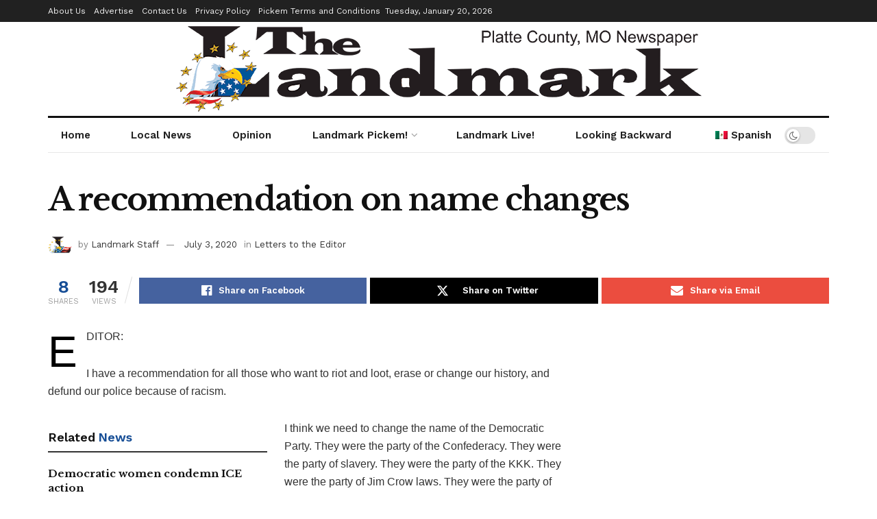

--- FILE ---
content_type: text/html; charset=UTF-8
request_url: https://plattecountylandmark.com/2020/07/03/a-recommendation-on-name-changes/
body_size: 29397
content:
<!doctype html>
<!--[if lt IE 7]> <html class="no-js lt-ie9 lt-ie8 lt-ie7" lang="en-US"> <![endif]-->
<!--[if IE 7]>    <html class="no-js lt-ie9 lt-ie8" lang="en-US"> <![endif]-->
<!--[if IE 8]>    <html class="no-js lt-ie9" lang="en-US"> <![endif]-->
<!--[if IE 9]>    <html class="no-js lt-ie10" lang="en-US"> <![endif]-->
<!--[if gt IE 8]><!--> <html class="no-js" lang="en-US"> <!--<![endif]-->
<head>
    <meta http-equiv="Content-Type" content="text/html; charset=UTF-8" />
    <meta name='viewport' content='width=device-width, initial-scale=1, user-scalable=yes' />
    <link rel="profile" href="http://gmpg.org/xfn/11" />
    <link rel="pingback" href="https://plattecountylandmark.com/xmlrpc.php" />
    <meta name='robots' content='index, follow, max-image-preview:large, max-snippet:-1, max-video-preview:-1' />
			<script type="text/javascript">
			  var jnews_ajax_url = '/?ajax-request=jnews'
			</script>
			<script type="text/javascript">;window.jnews=window.jnews||{},window.jnews.library=window.jnews.library||{},window.jnews.library=function(){"use strict";var e=this;e.win=window,e.doc=document,e.noop=function(){},e.globalBody=e.doc.getElementsByTagName("body")[0],e.globalBody=e.globalBody?e.globalBody:e.doc,e.win.jnewsDataStorage=e.win.jnewsDataStorage||{_storage:new WeakMap,put:function(e,t,n){this._storage.has(e)||this._storage.set(e,new Map),this._storage.get(e).set(t,n)},get:function(e,t){return this._storage.get(e).get(t)},has:function(e,t){return this._storage.has(e)&&this._storage.get(e).has(t)},remove:function(e,t){var n=this._storage.get(e).delete(t);return 0===!this._storage.get(e).size&&this._storage.delete(e),n}},e.windowWidth=function(){return e.win.innerWidth||e.docEl.clientWidth||e.globalBody.clientWidth},e.windowHeight=function(){return e.win.innerHeight||e.docEl.clientHeight||e.globalBody.clientHeight},e.requestAnimationFrame=e.win.requestAnimationFrame||e.win.webkitRequestAnimationFrame||e.win.mozRequestAnimationFrame||e.win.msRequestAnimationFrame||window.oRequestAnimationFrame||function(e){return setTimeout(e,1e3/60)},e.cancelAnimationFrame=e.win.cancelAnimationFrame||e.win.webkitCancelAnimationFrame||e.win.webkitCancelRequestAnimationFrame||e.win.mozCancelAnimationFrame||e.win.msCancelRequestAnimationFrame||e.win.oCancelRequestAnimationFrame||function(e){clearTimeout(e)},e.classListSupport="classList"in document.createElement("_"),e.hasClass=e.classListSupport?function(e,t){return e.classList.contains(t)}:function(e,t){return e.className.indexOf(t)>=0},e.addClass=e.classListSupport?function(t,n){e.hasClass(t,n)||t.classList.add(n)}:function(t,n){e.hasClass(t,n)||(t.className+=" "+n)},e.removeClass=e.classListSupport?function(t,n){e.hasClass(t,n)&&t.classList.remove(n)}:function(t,n){e.hasClass(t,n)&&(t.className=t.className.replace(n,""))},e.objKeys=function(e){var t=[];for(var n in e)Object.prototype.hasOwnProperty.call(e,n)&&t.push(n);return t},e.isObjectSame=function(e,t){var n=!0;return JSON.stringify(e)!==JSON.stringify(t)&&(n=!1),n},e.extend=function(){for(var e,t,n,o=arguments[0]||{},i=1,a=arguments.length;i<a;i++)if(null!==(e=arguments[i]))for(t in e)o!==(n=e[t])&&void 0!==n&&(o[t]=n);return o},e.dataStorage=e.win.jnewsDataStorage,e.isVisible=function(e){return 0!==e.offsetWidth&&0!==e.offsetHeight||e.getBoundingClientRect().length},e.getHeight=function(e){return e.offsetHeight||e.clientHeight||e.getBoundingClientRect().height},e.getWidth=function(e){return e.offsetWidth||e.clientWidth||e.getBoundingClientRect().width},e.supportsPassive=!1;try{var t=Object.defineProperty({},"passive",{get:function(){e.supportsPassive=!0}});"createEvent"in e.doc?e.win.addEventListener("test",null,t):"fireEvent"in e.doc&&e.win.attachEvent("test",null)}catch(e){}e.passiveOption=!!e.supportsPassive&&{passive:!0},e.setStorage=function(e,t){e="jnews-"+e;var n={expired:Math.floor(((new Date).getTime()+432e5)/1e3)};t=Object.assign(n,t);localStorage.setItem(e,JSON.stringify(t))},e.getStorage=function(e){e="jnews-"+e;var t=localStorage.getItem(e);return null!==t&&0<t.length?JSON.parse(localStorage.getItem(e)):{}},e.expiredStorage=function(){var t,n="jnews-";for(var o in localStorage)o.indexOf(n)>-1&&"undefined"!==(t=e.getStorage(o.replace(n,""))).expired&&t.expired<Math.floor((new Date).getTime()/1e3)&&localStorage.removeItem(o)},e.addEvents=function(t,n,o){for(var i in n){var a=["touchstart","touchmove"].indexOf(i)>=0&&!o&&e.passiveOption;"createEvent"in e.doc?t.addEventListener(i,n[i],a):"fireEvent"in e.doc&&t.attachEvent("on"+i,n[i])}},e.removeEvents=function(t,n){for(var o in n)"createEvent"in e.doc?t.removeEventListener(o,n[o]):"fireEvent"in e.doc&&t.detachEvent("on"+o,n[o])},e.triggerEvents=function(t,n,o){var i;o=o||{detail:null};return"createEvent"in e.doc?(!(i=e.doc.createEvent("CustomEvent")||new CustomEvent(n)).initCustomEvent||i.initCustomEvent(n,!0,!1,o),void t.dispatchEvent(i)):"fireEvent"in e.doc?((i=e.doc.createEventObject()).eventType=n,void t.fireEvent("on"+i.eventType,i)):void 0},e.getParents=function(t,n){void 0===n&&(n=e.doc);for(var o=[],i=t.parentNode,a=!1;!a;)if(i){var r=i;r.querySelectorAll(n).length?a=!0:(o.push(r),i=r.parentNode)}else o=[],a=!0;return o},e.forEach=function(e,t,n){for(var o=0,i=e.length;o<i;o++)t.call(n,e[o],o)},e.getText=function(e){return e.innerText||e.textContent},e.setText=function(e,t){var n="object"==typeof t?t.innerText||t.textContent:t;e.innerText&&(e.innerText=n),e.textContent&&(e.textContent=n)},e.httpBuildQuery=function(t){return e.objKeys(t).reduce(function t(n){var o=arguments.length>1&&void 0!==arguments[1]?arguments[1]:null;return function(i,a){var r=n[a];a=encodeURIComponent(a);var s=o?"".concat(o,"[").concat(a,"]"):a;return null==r||"function"==typeof r?(i.push("".concat(s,"=")),i):["number","boolean","string"].includes(typeof r)?(i.push("".concat(s,"=").concat(encodeURIComponent(r))),i):(i.push(e.objKeys(r).reduce(t(r,s),[]).join("&")),i)}}(t),[]).join("&")},e.get=function(t,n,o,i){return o="function"==typeof o?o:e.noop,e.ajax("GET",t,n,o,i)},e.post=function(t,n,o,i){return o="function"==typeof o?o:e.noop,e.ajax("POST",t,n,o,i)},e.ajax=function(t,n,o,i,a){var r=new XMLHttpRequest,s=n,c=e.httpBuildQuery(o);if(t=-1!=["GET","POST"].indexOf(t)?t:"GET",r.open(t,s+("GET"==t?"?"+c:""),!0),"POST"==t&&r.setRequestHeader("Content-type","application/x-www-form-urlencoded"),r.setRequestHeader("X-Requested-With","XMLHttpRequest"),r.onreadystatechange=function(){4===r.readyState&&200<=r.status&&300>r.status&&"function"==typeof i&&i.call(void 0,r.response)},void 0!==a&&!a){return{xhr:r,send:function(){r.send("POST"==t?c:null)}}}return r.send("POST"==t?c:null),{xhr:r}},e.scrollTo=function(t,n,o){function i(e,t,n){this.start=this.position(),this.change=e-this.start,this.currentTime=0,this.increment=20,this.duration=void 0===n?500:n,this.callback=t,this.finish=!1,this.animateScroll()}return Math.easeInOutQuad=function(e,t,n,o){return(e/=o/2)<1?n/2*e*e+t:-n/2*(--e*(e-2)-1)+t},i.prototype.stop=function(){this.finish=!0},i.prototype.move=function(t){e.doc.documentElement.scrollTop=t,e.globalBody.parentNode.scrollTop=t,e.globalBody.scrollTop=t},i.prototype.position=function(){return e.doc.documentElement.scrollTop||e.globalBody.parentNode.scrollTop||e.globalBody.scrollTop},i.prototype.animateScroll=function(){this.currentTime+=this.increment;var t=Math.easeInOutQuad(this.currentTime,this.start,this.change,this.duration);this.move(t),this.currentTime<this.duration&&!this.finish?e.requestAnimationFrame.call(e.win,this.animateScroll.bind(this)):this.callback&&"function"==typeof this.callback&&this.callback()},new i(t,n,o)},e.unwrap=function(t){var n,o=t;e.forEach(t,(function(e,t){n?n+=e:n=e})),o.replaceWith(n)},e.performance={start:function(e){performance.mark(e+"Start")},stop:function(e){performance.mark(e+"End"),performance.measure(e,e+"Start",e+"End")}},e.fps=function(){var t=0,n=0,o=0;!function(){var i=t=0,a=0,r=0,s=document.getElementById("fpsTable"),c=function(t){void 0===document.getElementsByTagName("body")[0]?e.requestAnimationFrame.call(e.win,(function(){c(t)})):document.getElementsByTagName("body")[0].appendChild(t)};null===s&&((s=document.createElement("div")).style.position="fixed",s.style.top="120px",s.style.left="10px",s.style.width="100px",s.style.height="20px",s.style.border="1px solid black",s.style.fontSize="11px",s.style.zIndex="100000",s.style.backgroundColor="white",s.id="fpsTable",c(s));var l=function(){o++,n=Date.now(),(a=(o/(r=(n-t)/1e3)).toPrecision(2))!=i&&(i=a,s.innerHTML=i+"fps"),1<r&&(t=n,o=0),e.requestAnimationFrame.call(e.win,l)};l()}()},e.instr=function(e,t){for(var n=0;n<t.length;n++)if(-1!==e.toLowerCase().indexOf(t[n].toLowerCase()))return!0},e.winLoad=function(t,n){function o(o){if("complete"===e.doc.readyState||"interactive"===e.doc.readyState)return!o||n?setTimeout(t,n||1):t(o),1}o()||e.addEvents(e.win,{load:o})},e.docReady=function(t,n){function o(o){if("complete"===e.doc.readyState||"interactive"===e.doc.readyState)return!o||n?setTimeout(t,n||1):t(o),1}o()||e.addEvents(e.doc,{DOMContentLoaded:o})},e.fireOnce=function(){e.docReady((function(){e.assets=e.assets||[],e.assets.length&&(e.boot(),e.load_assets())}),50)},e.boot=function(){e.length&&e.doc.querySelectorAll("style[media]").forEach((function(e){"not all"==e.getAttribute("media")&&e.removeAttribute("media")}))},e.create_js=function(t,n){var o=e.doc.createElement("script");switch(o.setAttribute("src",t),n){case"defer":o.setAttribute("defer",!0);break;case"async":o.setAttribute("async",!0);break;case"deferasync":o.setAttribute("defer",!0),o.setAttribute("async",!0)}e.globalBody.appendChild(o)},e.load_assets=function(){"object"==typeof e.assets&&e.forEach(e.assets.slice(0),(function(t,n){var o="";t.defer&&(o+="defer"),t.async&&(o+="async"),e.create_js(t.url,o);var i=e.assets.indexOf(t);i>-1&&e.assets.splice(i,1)})),e.assets=jnewsoption.au_scripts=window.jnewsads=[]},e.setCookie=function(e,t,n){var o="";if(n){var i=new Date;i.setTime(i.getTime()+24*n*60*60*1e3),o="; expires="+i.toUTCString()}document.cookie=e+"="+(t||"")+o+"; path=/"},e.getCookie=function(e){for(var t=e+"=",n=document.cookie.split(";"),o=0;o<n.length;o++){for(var i=n[o];" "==i.charAt(0);)i=i.substring(1,i.length);if(0==i.indexOf(t))return i.substring(t.length,i.length)}return null},e.eraseCookie=function(e){document.cookie=e+"=; Path=/; Expires=Thu, 01 Jan 1970 00:00:01 GMT;"},e.docReady((function(){e.globalBody=e.globalBody==e.doc?e.doc.getElementsByTagName("body")[0]:e.globalBody,e.globalBody=e.globalBody?e.globalBody:e.doc})),e.winLoad((function(){e.winLoad((function(){var t=!1;if(void 0!==window.jnewsadmin)if(void 0!==window.file_version_checker){var n=e.objKeys(window.file_version_checker);n.length?n.forEach((function(e){t||"10.0.4"===window.file_version_checker[e]||(t=!0)})):t=!0}else t=!0;t&&(window.jnewsHelper.getMessage(),window.jnewsHelper.getNotice())}),2500)}))},window.jnews.library=new window.jnews.library;</script>
	<!-- This site is optimized with the Yoast SEO Premium plugin v24.9 (Yoast SEO v24.9) - https://yoast.com/wordpress/plugins/seo/ -->
	<title>A recommendation on name changes - The Platte County Landmark Newspaper</title>
	<link rel="canonical" href="https://plattecountylandmark.com/2020/07/03/a-recommendation-on-name-changes/" />
	<meta property="og:locale" content="en_US" />
	<meta property="og:type" content="article" />
	<meta property="og:title" content="A recommendation on name changes" />
	<meta property="og:description" content="EDITOR: I have a recommendation for all those who want to riot and loot, erase or change our history, and defund our police because of racism. RelatedNews Democratic women condemn ICE action What about Kansas? Looking forward to what&#8217;s ahead I think we need to change the name of the Democratic Party. They were the [&hellip;]" />
	<meta property="og:url" content="https://plattecountylandmark.com/2020/07/03/a-recommendation-on-name-changes/" />
	<meta property="og:site_name" content="The Platte County Landmark Newspaper" />
	<meta property="article:publisher" content="https://www.facebook.com/PlatteCountyLandmark/" />
	<meta property="article:author" content="https://www.facebook.com/PlatteCountyLandmark/" />
	<meta property="article:published_time" content="2020-07-03T19:47:24+00:00" />
	<meta property="article:modified_time" content="2020-07-03T21:20:47+00:00" />
	<meta property="og:image" content="https://i0.wp.com/plattecountylandmark.com/wp-content/uploads/2020/05/Landmark-social-media-web-logo-circle.jpg?fit=640%2C640&ssl=1" />
	<meta property="og:image:width" content="640" />
	<meta property="og:image:height" content="640" />
	<meta property="og:image:type" content="image/jpeg" />
	<meta name="author" content="Landmark Staff" />
	<meta name="twitter:card" content="summary_large_image" />
	<meta name="twitter:creator" content="@ivanfoley" />
	<meta name="twitter:site" content="@ivanfoley" />
	<meta name="twitter:label1" content="Written by" />
	<meta name="twitter:data1" content="Landmark Staff" />
	<meta name="twitter:label2" content="Est. reading time" />
	<meta name="twitter:data2" content="1 minute" />
	<script type="application/ld+json" class="yoast-schema-graph">{"@context":"https://schema.org","@graph":[{"@type":"Article","@id":"https://plattecountylandmark.com/2020/07/03/a-recommendation-on-name-changes/#article","isPartOf":{"@id":"https://plattecountylandmark.com/2020/07/03/a-recommendation-on-name-changes/"},"author":{"name":"Landmark Staff","@id":"https://plattecountylandmark.com/#/schema/person/b386df8159b374bd5fd58c423122d282"},"headline":"A recommendation on name changes","datePublished":"2020-07-03T19:47:24+00:00","dateModified":"2020-07-03T21:20:47+00:00","mainEntityOfPage":{"@id":"https://plattecountylandmark.com/2020/07/03/a-recommendation-on-name-changes/"},"wordCount":186,"publisher":{"@id":"https://plattecountylandmark.com/#organization"},"keywords":["platte city","platte county","Public Safety"],"articleSection":["Letters to the Editor"],"inLanguage":"en-US"},{"@type":"WebPage","@id":"https://plattecountylandmark.com/2020/07/03/a-recommendation-on-name-changes/","url":"https://plattecountylandmark.com/2020/07/03/a-recommendation-on-name-changes/","name":"A recommendation on name changes - The Platte County Landmark Newspaper","isPartOf":{"@id":"https://plattecountylandmark.com/#website"},"datePublished":"2020-07-03T19:47:24+00:00","dateModified":"2020-07-03T21:20:47+00:00","breadcrumb":{"@id":"https://plattecountylandmark.com/2020/07/03/a-recommendation-on-name-changes/#breadcrumb"},"inLanguage":"en-US","potentialAction":[{"@type":"ReadAction","target":["https://plattecountylandmark.com/2020/07/03/a-recommendation-on-name-changes/"]}]},{"@type":"BreadcrumbList","@id":"https://plattecountylandmark.com/2020/07/03/a-recommendation-on-name-changes/#breadcrumb","itemListElement":[{"@type":"ListItem","position":1,"name":"Home","item":"https://plattecountylandmark.com/"},{"@type":"ListItem","position":2,"name":"A recommendation on name changes"}]},{"@type":"WebSite","@id":"https://plattecountylandmark.com/#website","url":"https://plattecountylandmark.com/","name":"The Platte County Landmark Newspaper","description":"&quot;The News You Need to Read&quot; for Platte County Missouri","publisher":{"@id":"https://plattecountylandmark.com/#organization"},"potentialAction":[{"@type":"SearchAction","target":{"@type":"EntryPoint","urlTemplate":"https://plattecountylandmark.com/?s={search_term_string}"},"query-input":{"@type":"PropertyValueSpecification","valueRequired":true,"valueName":"search_term_string"}}],"inLanguage":"en-US"},{"@type":"Organization","@id":"https://plattecountylandmark.com/#organization","name":"The Platte County Landmark Newspaper","url":"https://plattecountylandmark.com/","logo":{"@type":"ImageObject","inLanguage":"en-US","@id":"https://plattecountylandmark.com/#/schema/logo/image/","url":"https://i1.wp.com/plattecountylandmark.com/wp-content/uploads/2020/04/Landmark-small-web-logo-circle.png?fit=400%2C400&ssl=1","contentUrl":"https://i1.wp.com/plattecountylandmark.com/wp-content/uploads/2020/04/Landmark-small-web-logo-circle.png?fit=400%2C400&ssl=1","width":400,"height":400,"caption":"The Platte County Landmark Newspaper"},"image":{"@id":"https://plattecountylandmark.com/#/schema/logo/image/"},"sameAs":["https://www.facebook.com/PlatteCountyLandmark/","https://x.com/ivanfoley","https://www.youtube.com/channel/UCptF8sYR2rZSkCQOpkkk51A"]},{"@type":"Person","@id":"https://plattecountylandmark.com/#/schema/person/b386df8159b374bd5fd58c423122d282","name":"Landmark Staff","image":{"@type":"ImageObject","inLanguage":"en-US","@id":"https://plattecountylandmark.com/#/schema/person/image/","url":"https://i0.wp.com/plattecountylandmark.com/wp-content/uploads/2020/04/Landmark-small-web-logo-circle.png?resize=96%2C96&ssl=1","contentUrl":"https://i0.wp.com/plattecountylandmark.com/wp-content/uploads/2020/04/Landmark-small-web-logo-circle.png?resize=96%2C96&ssl=1","caption":"Landmark Staff"},"sameAs":["https://www.facebook.com/PlatteCountyLandmark/","https://x.com/ivanfoley"],"url":"https://plattecountylandmark.com/author/landmarkstaff/"}]}</script>
	<!-- / Yoast SEO Premium plugin. -->


<link rel='dns-prefetch' href='//stats.wp.com' />
<link rel='dns-prefetch' href='//fonts.googleapis.com' />
<link rel='preconnect' href='//i0.wp.com' />
<link rel='preconnect' href='https://fonts.gstatic.com' />
<link rel="alternate" type="application/rss+xml" title="The Platte County Landmark Newspaper &raquo; Feed" href="https://plattecountylandmark.com/feed/" />
<link rel="alternate" type="application/rss+xml" title="The Platte County Landmark Newspaper &raquo; Comments Feed" href="https://plattecountylandmark.com/comments/feed/" />
<link rel="alternate" type="application/rss+xml" title="The Platte County Landmark Newspaper &raquo; A recommendation on name changes Comments Feed" href="https://plattecountylandmark.com/2020/07/03/a-recommendation-on-name-changes/feed/" />
<link rel="alternate" title="oEmbed (JSON)" type="application/json+oembed" href="https://plattecountylandmark.com/wp-json/oembed/1.0/embed?url=https%3A%2F%2Fplattecountylandmark.com%2F2020%2F07%2F03%2Fa-recommendation-on-name-changes%2F" />
<link rel="alternate" title="oEmbed (XML)" type="text/xml+oembed" href="https://plattecountylandmark.com/wp-json/oembed/1.0/embed?url=https%3A%2F%2Fplattecountylandmark.com%2F2020%2F07%2F03%2Fa-recommendation-on-name-changes%2F&#038;format=xml" />
<style id='wp-img-auto-sizes-contain-inline-css' type='text/css'>
img:is([sizes=auto i],[sizes^="auto," i]){contain-intrinsic-size:3000px 1500px}
/*# sourceURL=wp-img-auto-sizes-contain-inline-css */
</style>
<link rel='stylesheet' id='bdt-uikit-css' href='https://plattecountylandmark.com/wp-content/plugins/bdthemes-element-pack/assets/css/bdt-uikit.css?ver=3.15.1' type='text/css' media='all' />
<link rel='stylesheet' id='ep-helper-css' href='https://plattecountylandmark.com/wp-content/plugins/bdthemes-element-pack/assets/css/ep-helper.css?ver=7.3.1' type='text/css' media='all' />
<style id='wp-emoji-styles-inline-css' type='text/css'>

	img.wp-smiley, img.emoji {
		display: inline !important;
		border: none !important;
		box-shadow: none !important;
		height: 1em !important;
		width: 1em !important;
		margin: 0 0.07em !important;
		vertical-align: -0.1em !important;
		background: none !important;
		padding: 0 !important;
	}
/*# sourceURL=wp-emoji-styles-inline-css */
</style>
<link rel='stylesheet' id='wp-block-library-css' href='https://plattecountylandmark.com/wp-includes/css/dist/block-library/style.min.css?ver=6.9' type='text/css' media='all' />
<style id='global-styles-inline-css' type='text/css'>
:root{--wp--preset--aspect-ratio--square: 1;--wp--preset--aspect-ratio--4-3: 4/3;--wp--preset--aspect-ratio--3-4: 3/4;--wp--preset--aspect-ratio--3-2: 3/2;--wp--preset--aspect-ratio--2-3: 2/3;--wp--preset--aspect-ratio--16-9: 16/9;--wp--preset--aspect-ratio--9-16: 9/16;--wp--preset--color--black: #000000;--wp--preset--color--cyan-bluish-gray: #abb8c3;--wp--preset--color--white: #ffffff;--wp--preset--color--pale-pink: #f78da7;--wp--preset--color--vivid-red: #cf2e2e;--wp--preset--color--luminous-vivid-orange: #ff6900;--wp--preset--color--luminous-vivid-amber: #fcb900;--wp--preset--color--light-green-cyan: #7bdcb5;--wp--preset--color--vivid-green-cyan: #00d084;--wp--preset--color--pale-cyan-blue: #8ed1fc;--wp--preset--color--vivid-cyan-blue: #0693e3;--wp--preset--color--vivid-purple: #9b51e0;--wp--preset--gradient--vivid-cyan-blue-to-vivid-purple: linear-gradient(135deg,rgb(6,147,227) 0%,rgb(155,81,224) 100%);--wp--preset--gradient--light-green-cyan-to-vivid-green-cyan: linear-gradient(135deg,rgb(122,220,180) 0%,rgb(0,208,130) 100%);--wp--preset--gradient--luminous-vivid-amber-to-luminous-vivid-orange: linear-gradient(135deg,rgb(252,185,0) 0%,rgb(255,105,0) 100%);--wp--preset--gradient--luminous-vivid-orange-to-vivid-red: linear-gradient(135deg,rgb(255,105,0) 0%,rgb(207,46,46) 100%);--wp--preset--gradient--very-light-gray-to-cyan-bluish-gray: linear-gradient(135deg,rgb(238,238,238) 0%,rgb(169,184,195) 100%);--wp--preset--gradient--cool-to-warm-spectrum: linear-gradient(135deg,rgb(74,234,220) 0%,rgb(151,120,209) 20%,rgb(207,42,186) 40%,rgb(238,44,130) 60%,rgb(251,105,98) 80%,rgb(254,248,76) 100%);--wp--preset--gradient--blush-light-purple: linear-gradient(135deg,rgb(255,206,236) 0%,rgb(152,150,240) 100%);--wp--preset--gradient--blush-bordeaux: linear-gradient(135deg,rgb(254,205,165) 0%,rgb(254,45,45) 50%,rgb(107,0,62) 100%);--wp--preset--gradient--luminous-dusk: linear-gradient(135deg,rgb(255,203,112) 0%,rgb(199,81,192) 50%,rgb(65,88,208) 100%);--wp--preset--gradient--pale-ocean: linear-gradient(135deg,rgb(255,245,203) 0%,rgb(182,227,212) 50%,rgb(51,167,181) 100%);--wp--preset--gradient--electric-grass: linear-gradient(135deg,rgb(202,248,128) 0%,rgb(113,206,126) 100%);--wp--preset--gradient--midnight: linear-gradient(135deg,rgb(2,3,129) 0%,rgb(40,116,252) 100%);--wp--preset--font-size--small: 13px;--wp--preset--font-size--medium: 20px;--wp--preset--font-size--large: 36px;--wp--preset--font-size--x-large: 42px;--wp--preset--spacing--20: 0.44rem;--wp--preset--spacing--30: 0.67rem;--wp--preset--spacing--40: 1rem;--wp--preset--spacing--50: 1.5rem;--wp--preset--spacing--60: 2.25rem;--wp--preset--spacing--70: 3.38rem;--wp--preset--spacing--80: 5.06rem;--wp--preset--shadow--natural: 6px 6px 9px rgba(0, 0, 0, 0.2);--wp--preset--shadow--deep: 12px 12px 50px rgba(0, 0, 0, 0.4);--wp--preset--shadow--sharp: 6px 6px 0px rgba(0, 0, 0, 0.2);--wp--preset--shadow--outlined: 6px 6px 0px -3px rgb(255, 255, 255), 6px 6px rgb(0, 0, 0);--wp--preset--shadow--crisp: 6px 6px 0px rgb(0, 0, 0);}:where(.is-layout-flex){gap: 0.5em;}:where(.is-layout-grid){gap: 0.5em;}body .is-layout-flex{display: flex;}.is-layout-flex{flex-wrap: wrap;align-items: center;}.is-layout-flex > :is(*, div){margin: 0;}body .is-layout-grid{display: grid;}.is-layout-grid > :is(*, div){margin: 0;}:where(.wp-block-columns.is-layout-flex){gap: 2em;}:where(.wp-block-columns.is-layout-grid){gap: 2em;}:where(.wp-block-post-template.is-layout-flex){gap: 1.25em;}:where(.wp-block-post-template.is-layout-grid){gap: 1.25em;}.has-black-color{color: var(--wp--preset--color--black) !important;}.has-cyan-bluish-gray-color{color: var(--wp--preset--color--cyan-bluish-gray) !important;}.has-white-color{color: var(--wp--preset--color--white) !important;}.has-pale-pink-color{color: var(--wp--preset--color--pale-pink) !important;}.has-vivid-red-color{color: var(--wp--preset--color--vivid-red) !important;}.has-luminous-vivid-orange-color{color: var(--wp--preset--color--luminous-vivid-orange) !important;}.has-luminous-vivid-amber-color{color: var(--wp--preset--color--luminous-vivid-amber) !important;}.has-light-green-cyan-color{color: var(--wp--preset--color--light-green-cyan) !important;}.has-vivid-green-cyan-color{color: var(--wp--preset--color--vivid-green-cyan) !important;}.has-pale-cyan-blue-color{color: var(--wp--preset--color--pale-cyan-blue) !important;}.has-vivid-cyan-blue-color{color: var(--wp--preset--color--vivid-cyan-blue) !important;}.has-vivid-purple-color{color: var(--wp--preset--color--vivid-purple) !important;}.has-black-background-color{background-color: var(--wp--preset--color--black) !important;}.has-cyan-bluish-gray-background-color{background-color: var(--wp--preset--color--cyan-bluish-gray) !important;}.has-white-background-color{background-color: var(--wp--preset--color--white) !important;}.has-pale-pink-background-color{background-color: var(--wp--preset--color--pale-pink) !important;}.has-vivid-red-background-color{background-color: var(--wp--preset--color--vivid-red) !important;}.has-luminous-vivid-orange-background-color{background-color: var(--wp--preset--color--luminous-vivid-orange) !important;}.has-luminous-vivid-amber-background-color{background-color: var(--wp--preset--color--luminous-vivid-amber) !important;}.has-light-green-cyan-background-color{background-color: var(--wp--preset--color--light-green-cyan) !important;}.has-vivid-green-cyan-background-color{background-color: var(--wp--preset--color--vivid-green-cyan) !important;}.has-pale-cyan-blue-background-color{background-color: var(--wp--preset--color--pale-cyan-blue) !important;}.has-vivid-cyan-blue-background-color{background-color: var(--wp--preset--color--vivid-cyan-blue) !important;}.has-vivid-purple-background-color{background-color: var(--wp--preset--color--vivid-purple) !important;}.has-black-border-color{border-color: var(--wp--preset--color--black) !important;}.has-cyan-bluish-gray-border-color{border-color: var(--wp--preset--color--cyan-bluish-gray) !important;}.has-white-border-color{border-color: var(--wp--preset--color--white) !important;}.has-pale-pink-border-color{border-color: var(--wp--preset--color--pale-pink) !important;}.has-vivid-red-border-color{border-color: var(--wp--preset--color--vivid-red) !important;}.has-luminous-vivid-orange-border-color{border-color: var(--wp--preset--color--luminous-vivid-orange) !important;}.has-luminous-vivid-amber-border-color{border-color: var(--wp--preset--color--luminous-vivid-amber) !important;}.has-light-green-cyan-border-color{border-color: var(--wp--preset--color--light-green-cyan) !important;}.has-vivid-green-cyan-border-color{border-color: var(--wp--preset--color--vivid-green-cyan) !important;}.has-pale-cyan-blue-border-color{border-color: var(--wp--preset--color--pale-cyan-blue) !important;}.has-vivid-cyan-blue-border-color{border-color: var(--wp--preset--color--vivid-cyan-blue) !important;}.has-vivid-purple-border-color{border-color: var(--wp--preset--color--vivid-purple) !important;}.has-vivid-cyan-blue-to-vivid-purple-gradient-background{background: var(--wp--preset--gradient--vivid-cyan-blue-to-vivid-purple) !important;}.has-light-green-cyan-to-vivid-green-cyan-gradient-background{background: var(--wp--preset--gradient--light-green-cyan-to-vivid-green-cyan) !important;}.has-luminous-vivid-amber-to-luminous-vivid-orange-gradient-background{background: var(--wp--preset--gradient--luminous-vivid-amber-to-luminous-vivid-orange) !important;}.has-luminous-vivid-orange-to-vivid-red-gradient-background{background: var(--wp--preset--gradient--luminous-vivid-orange-to-vivid-red) !important;}.has-very-light-gray-to-cyan-bluish-gray-gradient-background{background: var(--wp--preset--gradient--very-light-gray-to-cyan-bluish-gray) !important;}.has-cool-to-warm-spectrum-gradient-background{background: var(--wp--preset--gradient--cool-to-warm-spectrum) !important;}.has-blush-light-purple-gradient-background{background: var(--wp--preset--gradient--blush-light-purple) !important;}.has-blush-bordeaux-gradient-background{background: var(--wp--preset--gradient--blush-bordeaux) !important;}.has-luminous-dusk-gradient-background{background: var(--wp--preset--gradient--luminous-dusk) !important;}.has-pale-ocean-gradient-background{background: var(--wp--preset--gradient--pale-ocean) !important;}.has-electric-grass-gradient-background{background: var(--wp--preset--gradient--electric-grass) !important;}.has-midnight-gradient-background{background: var(--wp--preset--gradient--midnight) !important;}.has-small-font-size{font-size: var(--wp--preset--font-size--small) !important;}.has-medium-font-size{font-size: var(--wp--preset--font-size--medium) !important;}.has-large-font-size{font-size: var(--wp--preset--font-size--large) !important;}.has-x-large-font-size{font-size: var(--wp--preset--font-size--x-large) !important;}
/*# sourceURL=global-styles-inline-css */
</style>

<style id='classic-theme-styles-inline-css' type='text/css'>
/*! This file is auto-generated */
.wp-block-button__link{color:#fff;background-color:#32373c;border-radius:9999px;box-shadow:none;text-decoration:none;padding:calc(.667em + 2px) calc(1.333em + 2px);font-size:1.125em}.wp-block-file__button{background:#32373c;color:#fff;text-decoration:none}
/*# sourceURL=/wp-includes/css/classic-themes.min.css */
</style>
<link rel='stylesheet' id='mpp_gutenberg-css' href='https://plattecountylandmark.com/wp-content/plugins/metronet-profile-picture/dist/blocks.style.build.css?ver=2.6.3' type='text/css' media='all' />
<link rel='stylesheet' id='bg-shce-genericons-css' href='https://plattecountylandmark.com/wp-content/plugins/show-hidecollapse-expand/assets/css/genericons/genericons.css?ver=6.9' type='text/css' media='all' />
<link rel='stylesheet' id='bg-show-hide-css' href='https://plattecountylandmark.com/wp-content/plugins/show-hidecollapse-expand/assets/css/bg-show-hide.css?ver=6.9' type='text/css' media='all' />
<link rel='stylesheet' id='sp-styles-css' href='https://plattecountylandmark.com/wp-content/plugins/sports-pickem//css/style.css?ver=6.9' type='text/css' media='all' />
<link rel='stylesheet' id='sp-styles-team-images-css' href='https://plattecountylandmark.com/wp-content/plugins/sports-pickem//css/team-images.css?ver=6.9' type='text/css' media='all' />
<link rel='stylesheet' id='sp-styles-leagues-css' href='https://plattecountylandmark.com/wp-content/plugins/sports-pickem//css/league-2022.css?ver=6.9' type='text/css' media='all' />
<link rel='stylesheet' id='sp-slick-css' href='https://plattecountylandmark.com/wp-content/plugins/sports-pickem//css/slick.css?ver=6.9' type='text/css' media='all' />
<link rel='stylesheet' id='taxonomy-image-plugin-public-css' href='https://plattecountylandmark.com/wp-content/plugins/taxonomy-images/css/style.css?ver=0.9.6' type='text/css' media='screen' />
<link rel='stylesheet' id='trp-language-switcher-style-css' href='https://plattecountylandmark.com/wp-content/plugins/translatepress-multilingual/assets/css/trp-language-switcher.css?ver=2.9.11' type='text/css' media='all' />
<link rel='stylesheet' id='if-menu-site-css-css' href='https://plattecountylandmark.com/wp-content/plugins/if-menu/assets/if-menu-site.css?ver=6.9' type='text/css' media='all' />
<link rel='stylesheet' id='js_composer_front-css' href='https://plattecountylandmark.com/wp-content/plugins/js_composer/assets/css/js_composer.min.css?ver=8.2' type='text/css' media='all' />
<link rel='stylesheet' id='elementor-frontend-css' href='https://plattecountylandmark.com/wp-content/plugins/elementor/assets/css/frontend.min.css?ver=3.28.3' type='text/css' media='all' />
<style id='akismet-widget-style-inline-css' type='text/css'>

			.a-stats {
				--akismet-color-mid-green: #357b49;
				--akismet-color-white: #fff;
				--akismet-color-light-grey: #f6f7f7;

				max-width: 350px;
				width: auto;
			}

			.a-stats * {
				all: unset;
				box-sizing: border-box;
			}

			.a-stats strong {
				font-weight: 600;
			}

			.a-stats a.a-stats__link,
			.a-stats a.a-stats__link:visited,
			.a-stats a.a-stats__link:active {
				background: var(--akismet-color-mid-green);
				border: none;
				box-shadow: none;
				border-radius: 8px;
				color: var(--akismet-color-white);
				cursor: pointer;
				display: block;
				font-family: -apple-system, BlinkMacSystemFont, 'Segoe UI', 'Roboto', 'Oxygen-Sans', 'Ubuntu', 'Cantarell', 'Helvetica Neue', sans-serif;
				font-weight: 500;
				padding: 12px;
				text-align: center;
				text-decoration: none;
				transition: all 0.2s ease;
			}

			/* Extra specificity to deal with TwentyTwentyOne focus style */
			.widget .a-stats a.a-stats__link:focus {
				background: var(--akismet-color-mid-green);
				color: var(--akismet-color-white);
				text-decoration: none;
			}

			.a-stats a.a-stats__link:hover {
				filter: brightness(110%);
				box-shadow: 0 4px 12px rgba(0, 0, 0, 0.06), 0 0 2px rgba(0, 0, 0, 0.16);
			}

			.a-stats .count {
				color: var(--akismet-color-white);
				display: block;
				font-size: 1.5em;
				line-height: 1.4;
				padding: 0 13px;
				white-space: nowrap;
			}
		
/*# sourceURL=akismet-widget-style-inline-css */
</style>
<link rel='stylesheet' id='jeg_customizer_font-css' href='//fonts.googleapis.com/css?family=Work+Sans%3Aregular%2C600%7CLibre+Baskerville%3Aregular%2Citalic%2C700&#038;display=swap&#038;ver=1.3.0' type='text/css' media='all' />
<link rel='stylesheet' id='tablepress-default-css' href='https://plattecountylandmark.com/wp-content/tablepress-combined.min.css?ver=12' type='text/css' media='all' />
<link rel='stylesheet' id='jnews-frontend-css' href='https://plattecountylandmark.com/wp-content/themes/jnews/assets/dist/frontend.min.css?ver=11.6.11' type='text/css' media='all' />
<link rel='stylesheet' id='jnews-js-composer-css' href='https://plattecountylandmark.com/wp-content/themes/jnews/assets/css/js-composer-frontend.css?ver=11.6.11' type='text/css' media='all' />
<link rel='stylesheet' id='jnews-elementor-css' href='https://plattecountylandmark.com/wp-content/themes/jnews/assets/css/elementor-frontend.css?ver=11.6.11' type='text/css' media='all' />
<link rel='stylesheet' id='jnews-style-css' href='https://plattecountylandmark.com/wp-content/themes/jnews/style.css?ver=11.6.11' type='text/css' media='all' />
<link rel='stylesheet' id='jnews-darkmode-css' href='https://plattecountylandmark.com/wp-content/themes/jnews/assets/css/darkmode.css?ver=11.6.11' type='text/css' media='all' />
<link rel='stylesheet' id='jnews-scheme-css' href='https://plattecountylandmark.com/wp-content/themes/jnews/data/import/newspaper/scheme.css?ver=11.6.11' type='text/css' media='all' />
<link rel='stylesheet' id='__EPYT__style-css' href='https://plattecountylandmark.com/wp-content/plugins/youtube-embed-plus/styles/ytprefs.min.css?ver=14.2.2' type='text/css' media='all' />
<style id='__EPYT__style-inline-css' type='text/css'>

                .epyt-gallery-thumb {
                        width: 33.333%;
                }
                
/*# sourceURL=__EPYT__style-inline-css */
</style>
<link rel='stylesheet' id='jnews-social-login-style-css' href='https://plattecountylandmark.com/wp-content/plugins/jnews-social-login/assets/css/plugin.css?ver=11.0.4' type='text/css' media='all' />
<link rel='stylesheet' id='jnews-select-share-css' href='https://plattecountylandmark.com/wp-content/plugins/jnews-social-share/assets/css/plugin.css' type='text/css' media='all' />
<link rel='stylesheet' id='jnews-weather-style-css' href='https://plattecountylandmark.com/wp-content/plugins/jnews-weather/assets/css/plugin.css?ver=11.0.2' type='text/css' media='all' />
<link rel='stylesheet' id='wppb_stylesheet-css' href='https://plattecountylandmark.com/wp-content/plugins/profile-builder/assets/css/style-front-end.css?ver=3.13.7' type='text/css' media='all' />
<script type="text/javascript">
            window._nslDOMReady = function (callback) {
                if ( document.readyState === "complete" || document.readyState === "interactive" ) {
                    callback();
                } else {
                    document.addEventListener( "DOMContentLoaded", callback );
                }
            };
            </script><script type="text/javascript" src="https://plattecountylandmark.com/wp-includes/js/jquery/jquery.min.js?ver=3.7.1" id="jquery-core-js"></script>
<script type="text/javascript" src="https://plattecountylandmark.com/wp-includes/js/jquery/jquery-migrate.min.js?ver=3.4.1" id="jquery-migrate-js"></script>
<script type="text/javascript" src="//plattecountylandmark.com/wp-content/plugins/revslider/sr6/assets/js/rbtools.min.js?ver=6.7.21" async id="tp-tools-js"></script>
<script type="text/javascript" src="//plattecountylandmark.com/wp-content/plugins/revslider/sr6/assets/js/rs6.min.js?ver=6.7.21" async id="revmin-js"></script>
<script type="text/javascript" src="https://plattecountylandmark.com/wp-content/plugins/sports-pickem/js/jquery.plugin.min.js?ver=6.9" id="sp-plugins-js-js"></script>
<script type="text/javascript" src="https://plattecountylandmark.com/wp-content/plugins/sports-pickem/js/jquery.jclock.js?ver=6.9" id="sp-clock-js-js"></script>
<script type="text/javascript" src="https://plattecountylandmark.com/wp-content/plugins/sports-pickem/js/jquery.countdown.min.js?ver=6.9" id="sp-countdown-js-js"></script>
<script type="text/javascript" src="https://plattecountylandmark.com/wp-content/plugins/sports-pickem/js/slick.min.js?ver=6.9" id="sp-slick-js-js"></script>
<script type="text/javascript" src="https://plattecountylandmark.com/wp-content/plugins/sports-pickem/js/jsonpath.js?ver=6.9" id="sp-jsonpath-js-js"></script>
<script type="text/javascript" id="sp-main-js-js-extra">
/* <![CDATA[ */
var fetch_vars = {"sp_url":"https://plattecountylandmark.com/wp-admin/admin-ajax.php"};
//# sourceURL=sp-main-js-js-extra
/* ]]> */
</script>
<script type="text/javascript" src="https://plattecountylandmark.com/wp-content/plugins/sports-pickem/js/main.js?ver=6.9" id="sp-main-js-js"></script>
<script type="text/javascript" id="__ytprefs__-js-extra">
/* <![CDATA[ */
var _EPYT_ = {"ajaxurl":"https://plattecountylandmark.com/wp-admin/admin-ajax.php","security":"a20289921e","gallery_scrolloffset":"20","eppathtoscripts":"https://plattecountylandmark.com/wp-content/plugins/youtube-embed-plus/scripts/","eppath":"https://plattecountylandmark.com/wp-content/plugins/youtube-embed-plus/","epresponsiveselector":"[\"iframe.__youtube_prefs__\",\"iframe[src*='youtube.com']\",\"iframe[src*='youtube-nocookie.com']\",\"iframe[data-ep-src*='youtube.com']\",\"iframe[data-ep-src*='youtube-nocookie.com']\",\"iframe[data-ep-gallerysrc*='youtube.com']\"]","epdovol":"1","version":"14.2.2","evselector":"iframe.__youtube_prefs__[src], iframe[src*=\"youtube.com/embed/\"], iframe[src*=\"youtube-nocookie.com/embed/\"]","ajax_compat":"","maxres_facade":"eager","ytapi_load":"light","pause_others":"","stopMobileBuffer":"1","facade_mode":"","not_live_on_channel":""};
//# sourceURL=__ytprefs__-js-extra
/* ]]> */
</script>
<script type="text/javascript" src="https://plattecountylandmark.com/wp-content/plugins/youtube-embed-plus/scripts/ytprefs.min.js?ver=14.2.2" id="__ytprefs__-js"></script>
<script></script><link rel="https://api.w.org/" href="https://plattecountylandmark.com/wp-json/" /><link rel="alternate" title="JSON" type="application/json" href="https://plattecountylandmark.com/wp-json/wp/v2/posts/7906" /><link rel="EditURI" type="application/rsd+xml" title="RSD" href="https://plattecountylandmark.com/xmlrpc.php?rsd" />
<meta name="generator" content="WordPress 6.9" />
<link rel='shortlink' href='https://plattecountylandmark.com/?p=7906' />
<link rel="alternate" hreflang="en-US" href="https://plattecountylandmark.com/2020/07/03/a-recommendation-on-name-changes/"/>
<link rel="alternate" hreflang="es-MX" href="https://plattecountylandmark.com/es/2020/07/03/a-recommendation-on-name-changes/"/>
<link rel="alternate" hreflang="en" href="https://plattecountylandmark.com/2020/07/03/a-recommendation-on-name-changes/"/>
<link rel="alternate" hreflang="es" href="https://plattecountylandmark.com/es/2020/07/03/a-recommendation-on-name-changes/"/>
	<style>img#wpstats{display:none}</style>
		<meta name="generator" content="Elementor 3.28.3; features: additional_custom_breakpoints, e_local_google_fonts; settings: css_print_method-external, google_font-enabled, font_display-auto">
			<style>
				.e-con.e-parent:nth-of-type(n+4):not(.e-lazyloaded):not(.e-no-lazyload),
				.e-con.e-parent:nth-of-type(n+4):not(.e-lazyloaded):not(.e-no-lazyload) * {
					background-image: none !important;
				}
				@media screen and (max-height: 1024px) {
					.e-con.e-parent:nth-of-type(n+3):not(.e-lazyloaded):not(.e-no-lazyload),
					.e-con.e-parent:nth-of-type(n+3):not(.e-lazyloaded):not(.e-no-lazyload) * {
						background-image: none !important;
					}
				}
				@media screen and (max-height: 640px) {
					.e-con.e-parent:nth-of-type(n+2):not(.e-lazyloaded):not(.e-no-lazyload),
					.e-con.e-parent:nth-of-type(n+2):not(.e-lazyloaded):not(.e-no-lazyload) * {
						background-image: none !important;
					}
				}
			</style>
			<meta name="generator" content="Powered by WPBakery Page Builder - drag and drop page builder for WordPress."/>
<meta name="generator" content="Powered by Slider Revolution 6.7.21 - responsive, Mobile-Friendly Slider Plugin for WordPress with comfortable drag and drop interface." />
<script type='application/ld+json'>{"@context":"http:\/\/schema.org","@type":"Organization","@id":"https:\/\/plattecountylandmark.com\/#organization","url":"https:\/\/plattecountylandmark.com\/","name":"","logo":{"@type":"ImageObject","url":""},"sameAs":["https:\/\/www.facebook.com\/PlatteCountyLandmark\/","https:\/\/twitter.com\/ivanfoley","https:\/\/www.youtube.com\/channel\/UCptF8sYR2rZSkCQOpkkk51A"]}</script>
<script type='application/ld+json'>{"@context":"http:\/\/schema.org","@type":"WebSite","@id":"https:\/\/plattecountylandmark.com\/#website","url":"https:\/\/plattecountylandmark.com\/","name":"","potentialAction":{"@type":"SearchAction","target":"https:\/\/plattecountylandmark.com\/?s={search_term_string}","query-input":"required name=search_term_string"}}</script>
<link rel="icon" href="https://i0.wp.com/plattecountylandmark.com/wp-content/uploads/2020/04/cropped-Landmark-site-icon-1024x1024-1-1.png?fit=32%2C32&#038;ssl=1" sizes="32x32" />
<link rel="icon" href="https://i0.wp.com/plattecountylandmark.com/wp-content/uploads/2020/04/cropped-Landmark-site-icon-1024x1024-1-1.png?fit=192%2C192&#038;ssl=1" sizes="192x192" />
<link rel="apple-touch-icon" href="https://i0.wp.com/plattecountylandmark.com/wp-content/uploads/2020/04/cropped-Landmark-site-icon-1024x1024-1-1.png?fit=180%2C180&#038;ssl=1" />
<meta name="msapplication-TileImage" content="https://i0.wp.com/plattecountylandmark.com/wp-content/uploads/2020/04/cropped-Landmark-site-icon-1024x1024-1-1.png?fit=270%2C270&#038;ssl=1" />
<style id="jeg_dynamic_css" type="text/css" data-type="jeg_custom-css">body { --j-body-color : #333333; --j-accent-color : #174e96; --j-alt-color : #174259; --j-heading-color : #111111; } body,.jeg_newsfeed_list .tns-outer .tns-controls button,.jeg_filter_button,.owl-carousel .owl-nav div,.jeg_readmore,.jeg_hero_style_7 .jeg_post_meta a,.widget_calendar thead th,.widget_calendar tfoot a,.jeg_socialcounter a,.entry-header .jeg_meta_like a,.entry-header .jeg_meta_comment a,.entry-header .jeg_meta_donation a,.entry-header .jeg_meta_bookmark a,.entry-content tbody tr:hover,.entry-content th,.jeg_splitpost_nav li:hover a,#breadcrumbs a,.jeg_author_socials a:hover,.jeg_footer_content a,.jeg_footer_bottom a,.jeg_cartcontent,.woocommerce .woocommerce-breadcrumb a { color : #333333; } a, .jeg_menu_style_5>li>a:hover, .jeg_menu_style_5>li.sfHover>a, .jeg_menu_style_5>li.current-menu-item>a, .jeg_menu_style_5>li.current-menu-ancestor>a, .jeg_navbar .jeg_menu:not(.jeg_main_menu)>li>a:hover, .jeg_midbar .jeg_menu:not(.jeg_main_menu)>li>a:hover, .jeg_side_tabs li.active, .jeg_block_heading_5 strong, .jeg_block_heading_6 strong, .jeg_block_heading_7 strong, .jeg_block_heading_8 strong, .jeg_subcat_list li a:hover, .jeg_subcat_list li button:hover, .jeg_pl_lg_7 .jeg_thumb .jeg_post_category a, .jeg_pl_xs_2:before, .jeg_pl_xs_4 .jeg_postblock_content:before, .jeg_postblock .jeg_post_title a:hover, .jeg_hero_style_6 .jeg_post_title a:hover, .jeg_sidefeed .jeg_pl_xs_3 .jeg_post_title a:hover, .widget_jnews_popular .jeg_post_title a:hover, .jeg_meta_author a, .widget_archive li a:hover, .widget_pages li a:hover, .widget_meta li a:hover, .widget_recent_entries li a:hover, .widget_rss li a:hover, .widget_rss cite, .widget_categories li a:hover, .widget_categories li.current-cat>a, #breadcrumbs a:hover, .jeg_share_count .counts, .commentlist .bypostauthor>.comment-body>.comment-author>.fn, span.required, .jeg_review_title, .bestprice .price, .authorlink a:hover, .jeg_vertical_playlist .jeg_video_playlist_play_icon, .jeg_vertical_playlist .jeg_video_playlist_item.active .jeg_video_playlist_thumbnail:before, .jeg_horizontal_playlist .jeg_video_playlist_play, .woocommerce li.product .pricegroup .button, .widget_display_forums li a:hover, .widget_display_topics li:before, .widget_display_replies li:before, .widget_display_views li:before, .bbp-breadcrumb a:hover, .jeg_mobile_menu li.sfHover>a, .jeg_mobile_menu li a:hover, .split-template-6 .pagenum, .jeg_mobile_menu_style_5>li>a:hover, .jeg_mobile_menu_style_5>li.sfHover>a, .jeg_mobile_menu_style_5>li.current-menu-item>a, .jeg_mobile_menu_style_5>li.current-menu-ancestor>a, .jeg_mobile_menu.jeg_menu_dropdown li.open > div > a { color : #174e96; } .jeg_menu_style_1>li>a:before, .jeg_menu_style_2>li>a:before, .jeg_menu_style_3>li>a:before, .jeg_side_toggle, .jeg_slide_caption .jeg_post_category a, .jeg_slider_type_1_wrapper .tns-controls button.tns-next, .jeg_block_heading_1 .jeg_block_title span, .jeg_block_heading_2 .jeg_block_title span, .jeg_block_heading_3, .jeg_block_heading_4 .jeg_block_title span, .jeg_block_heading_6:after, .jeg_pl_lg_box .jeg_post_category a, .jeg_pl_md_box .jeg_post_category a, .jeg_readmore:hover, .jeg_thumb .jeg_post_category a, .jeg_block_loadmore a:hover, .jeg_postblock.alt .jeg_block_loadmore a:hover, .jeg_block_loadmore a.active, .jeg_postblock_carousel_2 .jeg_post_category a, .jeg_heroblock .jeg_post_category a, .jeg_pagenav_1 .page_number.active, .jeg_pagenav_1 .page_number.active:hover, input[type="submit"], .btn, .button, .widget_tag_cloud a:hover, .popularpost_item:hover .jeg_post_title a:before, .jeg_splitpost_4 .page_nav, .jeg_splitpost_5 .page_nav, .jeg_post_via a:hover, .jeg_post_source a:hover, .jeg_post_tags a:hover, .comment-reply-title small a:before, .comment-reply-title small a:after, .jeg_storelist .productlink, .authorlink li.active a:before, .jeg_footer.dark .socials_widget:not(.nobg) a:hover .fa,.jeg_footer.dark .socials_widget:not(.nobg) a:hover span.jeg-icon, div.jeg_breakingnews_title, .jeg_overlay_slider_bottom_wrapper .tns-controls button, .jeg_overlay_slider_bottom_wrapper .tns-controls button:hover, .jeg_vertical_playlist .jeg_video_playlist_current, .woocommerce span.onsale, .woocommerce #respond input#submit:hover, .woocommerce a.button:hover, .woocommerce button.button:hover, .woocommerce input.button:hover, .woocommerce #respond input#submit.alt, .woocommerce a.button.alt, .woocommerce button.button.alt, .woocommerce input.button.alt, .jeg_popup_post .caption, .jeg_footer.dark input[type="submit"], .jeg_footer.dark .btn, .jeg_footer.dark .button, .footer_widget.widget_tag_cloud a:hover, .jeg_inner_content .content-inner .jeg_post_category a:hover, #buddypress .standard-form button, #buddypress a.button, #buddypress input[type="submit"], #buddypress input[type="button"], #buddypress input[type="reset"], #buddypress ul.button-nav li a, #buddypress .generic-button a, #buddypress .generic-button button, #buddypress .comment-reply-link, #buddypress a.bp-title-button, #buddypress.buddypress-wrap .members-list li .user-update .activity-read-more a, div#buddypress .standard-form button:hover, div#buddypress a.button:hover, div#buddypress input[type="submit"]:hover, div#buddypress input[type="button"]:hover, div#buddypress input[type="reset"]:hover, div#buddypress ul.button-nav li a:hover, div#buddypress .generic-button a:hover, div#buddypress .generic-button button:hover, div#buddypress .comment-reply-link:hover, div#buddypress a.bp-title-button:hover, div#buddypress.buddypress-wrap .members-list li .user-update .activity-read-more a:hover, #buddypress #item-nav .item-list-tabs ul li a:before, .jeg_inner_content .jeg_meta_container .follow-wrapper a { background-color : #174e96; } .jeg_block_heading_7 .jeg_block_title span, .jeg_readmore:hover, .jeg_block_loadmore a:hover, .jeg_block_loadmore a.active, .jeg_pagenav_1 .page_number.active, .jeg_pagenav_1 .page_number.active:hover, .jeg_pagenav_3 .page_number:hover, .jeg_prevnext_post a:hover h3, .jeg_overlay_slider .jeg_post_category, .jeg_sidefeed .jeg_post.active, .jeg_vertical_playlist.jeg_vertical_playlist .jeg_video_playlist_item.active .jeg_video_playlist_thumbnail img, .jeg_horizontal_playlist .jeg_video_playlist_item.active { border-color : #174e96; } .jeg_tabpost_nav li.active, .woocommerce div.product .woocommerce-tabs ul.tabs li.active, .jeg_mobile_menu_style_1>li.current-menu-item a, .jeg_mobile_menu_style_1>li.current-menu-ancestor a, .jeg_mobile_menu_style_2>li.current-menu-item::after, .jeg_mobile_menu_style_2>li.current-menu-ancestor::after, .jeg_mobile_menu_style_3>li.current-menu-item::before, .jeg_mobile_menu_style_3>li.current-menu-ancestor::before { border-bottom-color : #174e96; } .jeg_post_share .jeg-icon svg { fill : #174e96; } .jeg_post_meta .fa, .jeg_post_meta .jpwt-icon, .entry-header .jeg_post_meta .fa, .jeg_review_stars, .jeg_price_review_list { color : #174259; } .jeg_share_button.share-float.share-monocrhome a { background-color : #174259; } h1,h2,h3,h4,h5,h6,.jeg_post_title a,.entry-header .jeg_post_title,.jeg_hero_style_7 .jeg_post_title a,.jeg_block_title,.jeg_splitpost_bar .current_title,.jeg_video_playlist_title,.gallery-caption,.jeg_push_notification_button>a.button { color : #111111; } .split-template-9 .pagenum, .split-template-10 .pagenum, .split-template-11 .pagenum, .split-template-12 .pagenum, .split-template-13 .pagenum, .split-template-15 .pagenum, .split-template-18 .pagenum, .split-template-20 .pagenum, .split-template-19 .current_title span, .split-template-20 .current_title span { background-color : #111111; } .jeg_topbar .jeg_nav_row, .jeg_topbar .jeg_search_no_expand .jeg_search_input { line-height : 32px; } .jeg_topbar .jeg_nav_row, .jeg_topbar .jeg_nav_icon { height : 32px; } .jeg_topbar, .jeg_topbar.dark { border-top-width : 0px; } .jeg_midbar { height : 137px; } .jeg_midbar, .jeg_midbar.dark { border-bottom-width : 0px; } .jeg_header .jeg_bottombar.jeg_navbar,.jeg_bottombar .jeg_nav_icon { height : 50px; } .jeg_header .jeg_bottombar.jeg_navbar, .jeg_header .jeg_bottombar .jeg_main_menu:not(.jeg_menu_style_1) > li > a, .jeg_header .jeg_bottombar .jeg_menu_style_1 > li, .jeg_header .jeg_bottombar .jeg_menu:not(.jeg_main_menu) > li > a { line-height : 50px; } .jeg_header .jeg_bottombar, .jeg_header .jeg_bottombar.jeg_navbar_dark, .jeg_bottombar.jeg_navbar_boxed .jeg_nav_row, .jeg_bottombar.jeg_navbar_dark.jeg_navbar_boxed .jeg_nav_row { border-top-width : 3px; } .jeg_header_wrapper .jeg_bottombar, .jeg_header_wrapper .jeg_bottombar.jeg_navbar_dark, .jeg_bottombar.jeg_navbar_boxed .jeg_nav_row, .jeg_bottombar.jeg_navbar_dark.jeg_navbar_boxed .jeg_nav_row { border-top-color : #111111; } .jeg_stickybar, .jeg_stickybar.dark { border-bottom-width : 3px; } .jeg_stickybar, .jeg_stickybar.dark, .jeg_stickybar.jeg_navbar_boxed .jeg_nav_row { border-bottom-color : #111111; } .jeg_header .socials_widget > a > i.fa:before { color : #aaaaaa; } .jeg_header .socials_widget.nobg > a > i > span.jeg-icon svg { fill : #aaaaaa; } .jeg_header .socials_widget.nobg > a > span.jeg-icon svg { fill : #aaaaaa; } .jeg_header .socials_widget > a > span.jeg-icon svg { fill : #aaaaaa; } .jeg_header .socials_widget > a > i > span.jeg-icon svg { fill : #aaaaaa; } .jeg_aside_item.socials_widget > a > i.fa:before { color : #777777; } .jeg_aside_item.socials_widget.nobg a span.jeg-icon svg { fill : #777777; } .jeg_aside_item.socials_widget a span.jeg-icon svg { fill : #777777; } .jeg_button_1 .btn { background : #111111; } .jeg_nav_search { width : 34%; } body,input,textarea,select,.chosen-container-single .chosen-single,.btn,.button { font-family: "Work Sans",Helvetica,Arial,sans-serif; } .jeg_post_title, .entry-header .jeg_post_title, .jeg_single_tpl_2 .entry-header .jeg_post_title, .jeg_single_tpl_3 .entry-header .jeg_post_title, .jeg_single_tpl_6 .entry-header .jeg_post_title, .jeg_content .jeg_custom_title_wrapper .jeg_post_title { font-family: "Libre Baskerville",Helvetica,Arial,sans-serif; } .jeg_post_excerpt p, .content-inner p { font-family: "Droid Serif",Helvetica,Arial,sans-serif; } .jeg_thumb .jeg_post_category a,.jeg_pl_lg_box .jeg_post_category a,.jeg_pl_md_box .jeg_post_category a,.jeg_postblock_carousel_2 .jeg_post_category a,.jeg_heroblock .jeg_post_category a,.jeg_slide_caption .jeg_post_category a { background-color : #111111; } .jeg_overlay_slider .jeg_post_category,.jeg_thumb .jeg_post_category a,.jeg_pl_lg_box .jeg_post_category a,.jeg_pl_md_box .jeg_post_category a,.jeg_postblock_carousel_2 .jeg_post_category a,.jeg_heroblock .jeg_post_category a,.jeg_slide_caption .jeg_post_category a { border-color : #111111; } </style><style type="text/css">
					.no_thumbnail .jeg_thumb,
					.thumbnail-container.no_thumbnail {
					    display: none !important;
					}
					.jeg_search_result .jeg_pl_xs_3.no_thumbnail .jeg_postblock_content,
					.jeg_sidefeed .jeg_pl_xs_3.no_thumbnail .jeg_postblock_content,
					.jeg_pl_sm.no_thumbnail .jeg_postblock_content {
					    margin-left: 0;
					}
					.jeg_postblock_11 .no_thumbnail .jeg_postblock_content,
					.jeg_postblock_12 .no_thumbnail .jeg_postblock_content,
					.jeg_postblock_12.jeg_col_3o3 .no_thumbnail .jeg_postblock_content  {
					    margin-top: 0;
					}
					.jeg_postblock_15 .jeg_pl_md_box.no_thumbnail .jeg_postblock_content,
					.jeg_postblock_19 .jeg_pl_md_box.no_thumbnail .jeg_postblock_content,
					.jeg_postblock_24 .jeg_pl_md_box.no_thumbnail .jeg_postblock_content,
					.jeg_sidefeed .jeg_pl_md_box .jeg_postblock_content {
					    position: relative;
					}
					.jeg_postblock_carousel_2 .no_thumbnail .jeg_post_title a,
					.jeg_postblock_carousel_2 .no_thumbnail .jeg_post_title a:hover,
					.jeg_postblock_carousel_2 .no_thumbnail .jeg_post_meta .fa {
					    color: #212121 !important;
					} 
					.jnews-dark-mode .jeg_postblock_carousel_2 .no_thumbnail .jeg_post_title a,
					.jnews-dark-mode .jeg_postblock_carousel_2 .no_thumbnail .jeg_post_title a:hover,
					.jnews-dark-mode .jeg_postblock_carousel_2 .no_thumbnail .jeg_post_meta .fa {
					    color: #fff !important;
					} 
				</style><script>function setREVStartSize(e){
			//window.requestAnimationFrame(function() {
				window.RSIW = window.RSIW===undefined ? window.innerWidth : window.RSIW;
				window.RSIH = window.RSIH===undefined ? window.innerHeight : window.RSIH;
				try {
					var pw = document.getElementById(e.c).parentNode.offsetWidth,
						newh;
					pw = pw===0 || isNaN(pw) || (e.l=="fullwidth" || e.layout=="fullwidth") ? window.RSIW : pw;
					e.tabw = e.tabw===undefined ? 0 : parseInt(e.tabw);
					e.thumbw = e.thumbw===undefined ? 0 : parseInt(e.thumbw);
					e.tabh = e.tabh===undefined ? 0 : parseInt(e.tabh);
					e.thumbh = e.thumbh===undefined ? 0 : parseInt(e.thumbh);
					e.tabhide = e.tabhide===undefined ? 0 : parseInt(e.tabhide);
					e.thumbhide = e.thumbhide===undefined ? 0 : parseInt(e.thumbhide);
					e.mh = e.mh===undefined || e.mh=="" || e.mh==="auto" ? 0 : parseInt(e.mh,0);
					if(e.layout==="fullscreen" || e.l==="fullscreen")
						newh = Math.max(e.mh,window.RSIH);
					else{
						e.gw = Array.isArray(e.gw) ? e.gw : [e.gw];
						for (var i in e.rl) if (e.gw[i]===undefined || e.gw[i]===0) e.gw[i] = e.gw[i-1];
						e.gh = e.el===undefined || e.el==="" || (Array.isArray(e.el) && e.el.length==0)? e.gh : e.el;
						e.gh = Array.isArray(e.gh) ? e.gh : [e.gh];
						for (var i in e.rl) if (e.gh[i]===undefined || e.gh[i]===0) e.gh[i] = e.gh[i-1];
											
						var nl = new Array(e.rl.length),
							ix = 0,
							sl;
						e.tabw = e.tabhide>=pw ? 0 : e.tabw;
						e.thumbw = e.thumbhide>=pw ? 0 : e.thumbw;
						e.tabh = e.tabhide>=pw ? 0 : e.tabh;
						e.thumbh = e.thumbhide>=pw ? 0 : e.thumbh;
						for (var i in e.rl) nl[i] = e.rl[i]<window.RSIW ? 0 : e.rl[i];
						sl = nl[0];
						for (var i in nl) if (sl>nl[i] && nl[i]>0) { sl = nl[i]; ix=i;}
						var m = pw>(e.gw[ix]+e.tabw+e.thumbw) ? 1 : (pw-(e.tabw+e.thumbw)) / (e.gw[ix]);
						newh =  (e.gh[ix] * m) + (e.tabh + e.thumbh);
					}
					var el = document.getElementById(e.c);
					if (el!==null && el) el.style.height = newh+"px";
					el = document.getElementById(e.c+"_wrapper");
					if (el!==null && el) {
						el.style.height = newh+"px";
						el.style.display = "block";
					}
				} catch(e){
					console.log("Failure at Presize of Slider:" + e)
				}
			//});
		  };</script>
<noscript><style> .wpb_animate_when_almost_visible { opacity: 1; }</style></noscript><link rel='stylesheet' id='rs-plugin-settings-css' href='//plattecountylandmark.com/wp-content/plugins/revslider/sr6/assets/css/rs6.css?ver=6.7.21' type='text/css' media='all' />
<style id='rs-plugin-settings-inline-css' type='text/css'>
#rs-demo-id {}
/*# sourceURL=rs-plugin-settings-inline-css */
</style>
</head>
<body class="wp-singular post-template-default single single-post postid-7906 single-format-standard wp-embed-responsive wp-theme-jnews non-logged-in translatepress-en_US jeg_toggle_light jeg_single_tpl_3 jnews jsc_normal wpb-js-composer js-comp-ver-8.2 vc_responsive elementor-default elementor-kit-105">

    
    
    <div class="jeg_ad jeg_ad_top jnews_header_top_ads">
        <div class='ads-wrapper  '></div>    </div>

    <!-- The Main Wrapper
    ============================================= -->
    <div class="jeg_viewport">

        
        <div class="jeg_header_wrapper">
            <div class="jeg_header_instagram_wrapper">
    </div>

<!-- HEADER -->
<div class="jeg_header normal">
    <div class="jeg_topbar jeg_container jeg_navbar_wrapper dark">
    <div class="container">
        <div class="jeg_nav_row">
            
                <div class="jeg_nav_col jeg_nav_left  jeg_nav_grow">
                    <div class="item_wrap jeg_nav_alignleft">
                        <div class="jeg_nav_item">
	<ul class="jeg_menu jeg_top_menu"><li id="menu-item-2775" class="menu-item menu-item-type-post_type menu-item-object-page menu-item-2775"><a href="https://plattecountylandmark.com/about-us/">About Us</a></li>
<li id="menu-item-85" class="menu-item menu-item-type-custom menu-item-object-custom menu-item-85"><a href="#">Advertise</a></li>
<li id="menu-item-87" class="menu-item menu-item-type-post_type menu-item-object-page menu-item-87"><a href="https://plattecountylandmark.com/contact/">Contact Us</a></li>
<li id="menu-item-6834" class="menu-item menu-item-type-post_type menu-item-object-page menu-item-privacy-policy menu-item-6834"><a rel="privacy-policy" href="https://plattecountylandmark.com/privacy-policy/">Privacy Policy</a></li>
<li id="menu-item-13219" class="menu-item menu-item-type-post_type menu-item-object-page menu-item-13219"><a href="https://plattecountylandmark.com/landmark-pickem/terms-and-conditions/">Pickem Terms and Conditions</a></li>
</ul></div>                    </div>
                </div>

                
                <div class="jeg_nav_col jeg_nav_center  jeg_nav_normal">
                    <div class="item_wrap jeg_nav_aligncenter">
                        <div class="jeg_nav_item jeg_top_date">
    Tuesday, January 20, 2026</div>                    </div>
                </div>

                
                <div class="jeg_nav_col jeg_nav_right  jeg_nav_grow">
                    <div class="item_wrap jeg_nav_alignright">
                        <div class="jeg_nav_item jnews_header_topbar_weather">
    </div>                    </div>
                </div>

                        </div>
    </div>
</div><!-- /.jeg_container --><div class="jeg_midbar jeg_container jeg_navbar_wrapper normal">
    <div class="container">
        <div class="jeg_nav_row">
            
                <div class="jeg_nav_col jeg_nav_left jeg_nav_normal">
                    <div class="item_wrap jeg_nav_aligncenter">
                                            </div>
                </div>

                
                <div class="jeg_nav_col jeg_nav_center jeg_nav_grow">
                    <div class="item_wrap jeg_nav_aligncenter">
                        <div class="jeg_nav_item jeg_logo jeg_desktop_logo">
			<div class="site-title">
			<a href="https://plattecountylandmark.com/" aria-label="Visit Homepage" style="padding: 0px 0px 0px 0px;">
				<img class='jeg_logo_img' src="https://plattecountylandmark.com/wp-content/uploads/2020/04/web-banner.png" srcset="https://plattecountylandmark.com/wp-content/uploads/2020/04/web-banner.png 1x, https://plattecountylandmark.com/wp-content/uploads/2020/04/web-banner@2x.png 2x" alt="The Platte County Landmark Newspaper"data-light-src="https://plattecountylandmark.com/wp-content/uploads/2020/04/web-banner.png" data-light-srcset="https://plattecountylandmark.com/wp-content/uploads/2020/04/web-banner.png 1x, https://plattecountylandmark.com/wp-content/uploads/2020/04/web-banner@2x.png 2x" data-dark-src="https://plattecountylandmark.com/wp-content/uploads/2020/04/web-banner-darkmode.png" data-dark-srcset="https://plattecountylandmark.com/wp-content/uploads/2020/04/web-banner-darkmode.png 1x, https://plattecountylandmark.com/wp-content/uploads/2020/04/web-banner-darkmode@2x.png 2x">			</a>
		</div>
	</div>
                    </div>
                </div>

                
                <div class="jeg_nav_col jeg_nav_right jeg_nav_normal">
                    <div class="item_wrap jeg_nav_aligncenter">
                                            </div>
                </div>

                        </div>
    </div>
</div><div class="jeg_bottombar jeg_navbar jeg_container jeg_navbar_wrapper 1 jeg_navbar_boxed jeg_navbar_fitwidth jeg_navbar_normal">
    <div class="container">
        <div class="jeg_nav_row">
            
                <div class="jeg_nav_col jeg_nav_left jeg_nav_normal">
                    <div class="item_wrap jeg_nav_alignleft">
                                            </div>
                </div>

                
                <div class="jeg_nav_col jeg_nav_center jeg_nav_grow">
                    <div class="item_wrap jeg_nav_aligncenter">
                        <div class="jeg_nav_item jeg_main_menu_wrapper">
<div class="jeg_mainmenu_wrap"><ul class="jeg_menu jeg_main_menu jeg_menu_style_5" data-animation="animate"><li id="menu-item-71" class="menu-item menu-item-type-post_type menu-item-object-page menu-item-home menu-item-71 bgnav" data-item-row="default" ><a href="https://plattecountylandmark.com/">Home</a></li>
<li id="menu-item-2453" class="menu-item menu-item-type-post_type menu-item-object-page menu-item-2453 bgnav" data-item-row="default" ><a href="https://plattecountylandmark.com/local-news/">Local News</a></li>
<li id="menu-item-2473" class="menu-item menu-item-type-post_type menu-item-object-page menu-item-2473 bgnav" data-item-row="default" ><a href="https://plattecountylandmark.com/opinion/">Opinion</a></li>
<li id="menu-item-13247" class="menu-item menu-item-type-post_type menu-item-object-page menu-item-has-children menu-item-13247 bgnav" data-item-row="default" ><a href="https://plattecountylandmark.com/landmark-pickem/">Landmark Pickem!</a>
<ul class="sub-menu">
	<li id="menu-item-18216" class="menu-item menu-item-type-post_type menu-item-object-page menu-item-18216 bgnav" data-item-row="default" ><a href="https://plattecountylandmark.com/landmark-pickem/">Weekly Pickem Updates</a></li>
	<li id="menu-item-12829" class="menu-item menu-item-type-post_type menu-item-object-page menu-item-12829 bgnav" data-item-row="default" ><a href="https://plattecountylandmark.com/landmark-pickem/week-results/">Results by Week</a></li>
	<li id="menu-item-17783" class="menu-item menu-item-type-post_type menu-item-object-page menu-item-17783 bgnav" data-item-row="default" ><a href="https://plattecountylandmark.com/landmark-pickem/leaderboard/">The Leaderboard</a></li>
	<li id="menu-item-12446" class="menu-item menu-item-type-post_type menu-item-object-page menu-item-12446 bgnav" data-item-row="default" ><a href="https://plattecountylandmark.com/landmark-pickem/pickem-rules-help/">Pickem Rules and Help</a></li>
</ul>
</li>
<li id="menu-item-13050" class="menu-item menu-item-type-post_type menu-item-object-page menu-item-13050 bgnav" data-item-row="default" ><a href="https://plattecountylandmark.com/live/">Landmark Live!</a></li>
<li id="menu-item-2709" class="menu-item menu-item-type-post_type menu-item-object-page menu-item-2709 bgnav" data-item-row="default" ><a href="https://plattecountylandmark.com/looking-backward/">Looking Backward</a></li>
<li id="menu-item-15004" class="trp-language-switcher-container menu-item menu-item-type-post_type menu-item-object-language_switcher menu-item-15004 bgnav" data-item-row="default" ><a href="https://plattecountylandmark.com/es/2020/07/03/a-recommendation-on-name-changes/"><span data-no-translation><img class="trp-flag-image" src="https://plattecountylandmark.com/wp-content/plugins/translatepress-multilingual/assets/images/flags/es_MX.png" width="18" height="12" alt="es_MX" title="Spanish"><span class="trp-ls-language-name">Spanish</span></span></a></li>
</ul></div></div>
                    </div>
                </div>

                
                <div class="jeg_nav_col jeg_nav_right jeg_nav_normal">
                    <div class="item_wrap jeg_nav_alignright">
                        <div class="jeg_nav_item jeg_dark_mode">
                    <label class="dark_mode_switch">
                        <input aria-label="Dark mode toogle" type="checkbox" class="jeg_dark_mode_toggle" >
                        <span class="slider round"></span>
                    </label>
                 </div>                    </div>
                </div>

                        </div>
    </div>
</div></div><!-- /.jeg_header -->        </div>

        <div class="jeg_header_sticky">
            <div class="sticky_blankspace"></div>
<div class="jeg_header normal">
    <div class="jeg_container">
        <div data-mode="scroll" class="jeg_stickybar jeg_navbar jeg_navbar_wrapper  jeg_navbar_fitwidth jeg_navbar_normal">
            <div class="container">
    <div class="jeg_nav_row">
        
            <div class="jeg_nav_col jeg_nav_left jeg_nav_normal">
                <div class="item_wrap jeg_nav_alignleft">
                                    </div>
            </div>

            
            <div class="jeg_nav_col jeg_nav_center jeg_nav_grow">
                <div class="item_wrap jeg_nav_aligncenter">
                    <div class="jeg_nav_item jeg_main_menu_wrapper">
<div class="jeg_mainmenu_wrap"><ul class="jeg_menu jeg_main_menu jeg_menu_style_5" data-animation="animate"><li id="menu-item-71" class="menu-item menu-item-type-post_type menu-item-object-page menu-item-home menu-item-71 bgnav" data-item-row="default" ><a href="https://plattecountylandmark.com/">Home</a></li>
<li id="menu-item-2453" class="menu-item menu-item-type-post_type menu-item-object-page menu-item-2453 bgnav" data-item-row="default" ><a href="https://plattecountylandmark.com/local-news/">Local News</a></li>
<li id="menu-item-2473" class="menu-item menu-item-type-post_type menu-item-object-page menu-item-2473 bgnav" data-item-row="default" ><a href="https://plattecountylandmark.com/opinion/">Opinion</a></li>
<li id="menu-item-13247" class="menu-item menu-item-type-post_type menu-item-object-page menu-item-has-children menu-item-13247 bgnav" data-item-row="default" ><a href="https://plattecountylandmark.com/landmark-pickem/">Landmark Pickem!</a>
<ul class="sub-menu">
	<li id="menu-item-18216" class="menu-item menu-item-type-post_type menu-item-object-page menu-item-18216 bgnav" data-item-row="default" ><a href="https://plattecountylandmark.com/landmark-pickem/">Weekly Pickem Updates</a></li>
	<li id="menu-item-12829" class="menu-item menu-item-type-post_type menu-item-object-page menu-item-12829 bgnav" data-item-row="default" ><a href="https://plattecountylandmark.com/landmark-pickem/week-results/">Results by Week</a></li>
	<li id="menu-item-17783" class="menu-item menu-item-type-post_type menu-item-object-page menu-item-17783 bgnav" data-item-row="default" ><a href="https://plattecountylandmark.com/landmark-pickem/leaderboard/">The Leaderboard</a></li>
	<li id="menu-item-12446" class="menu-item menu-item-type-post_type menu-item-object-page menu-item-12446 bgnav" data-item-row="default" ><a href="https://plattecountylandmark.com/landmark-pickem/pickem-rules-help/">Pickem Rules and Help</a></li>
</ul>
</li>
<li id="menu-item-13050" class="menu-item menu-item-type-post_type menu-item-object-page menu-item-13050 bgnav" data-item-row="default" ><a href="https://plattecountylandmark.com/live/">Landmark Live!</a></li>
<li id="menu-item-2709" class="menu-item menu-item-type-post_type menu-item-object-page menu-item-2709 bgnav" data-item-row="default" ><a href="https://plattecountylandmark.com/looking-backward/">Looking Backward</a></li>
<li id="menu-item-15004" class="trp-language-switcher-container menu-item menu-item-type-post_type menu-item-object-language_switcher menu-item-15004 bgnav" data-item-row="default" ><a href="https://plattecountylandmark.com/es/2020/07/03/a-recommendation-on-name-changes/"><span data-no-translation><img class="trp-flag-image" src="https://plattecountylandmark.com/wp-content/plugins/translatepress-multilingual/assets/images/flags/es_MX.png" width="18" height="12" alt="es_MX" title="Spanish"><span class="trp-ls-language-name">Spanish</span></span></a></li>
</ul></div></div>
                </div>
            </div>

            
            <div class="jeg_nav_col jeg_nav_right jeg_nav_normal">
                <div class="item_wrap jeg_nav_alignright">
                    <!-- Search Icon -->
<div class="jeg_nav_item jeg_search_wrapper search_icon jeg_search_popup_expand">
    <a href="#" class="jeg_search_toggle" aria-label="Search Button"><i class="fa fa-search"></i></a>
    <form action="https://plattecountylandmark.com/" method="get" class="jeg_search_form" target="_top">
    <input name="s" class="jeg_search_input" placeholder="Search..." type="text" value="" autocomplete="off">
	<button aria-label="Search Button" type="submit" class="jeg_search_button btn"><i class="fa fa-search"></i></button>
</form>
<!-- jeg_search_hide with_result no_result -->
<div class="jeg_search_result jeg_search_hide with_result">
    <div class="search-result-wrapper">
    </div>
    <div class="search-link search-noresult">
        No Result    </div>
    <div class="search-link search-all-button">
        <i class="fa fa-search"></i> View All Result    </div>
</div></div>                </div>
            </div>

                </div>
</div>        </div>
    </div>
</div>
        </div>

        <div class="jeg_navbar_mobile_wrapper">
            <div class="jeg_navbar_mobile" data-mode="scroll">
    <div class="jeg_mobile_bottombar jeg_mobile_midbar jeg_container normal">
    <div class="container">
        <div class="jeg_nav_row">
            
                <div class="jeg_nav_col jeg_nav_left jeg_nav_normal">
                    <div class="item_wrap jeg_nav_alignleft">
                        <div class="jeg_nav_item">
    <a href="#" aria-label="Show Menu" class="toggle_btn jeg_mobile_toggle"><i class="fa fa-bars"></i></a>
</div>                    </div>
                </div>

                
                <div class="jeg_nav_col jeg_nav_center jeg_nav_grow">
                    <div class="item_wrap jeg_nav_aligncenter">
                        <div class="jeg_nav_item jeg_mobile_logo">
			<div class="site-title">
			<a href="https://plattecountylandmark.com/" aria-label="Visit Homepage">
				<img class='jeg_logo_img' src="https://plattecountylandmark.com/wp-content/uploads/2020/04/web-banner.png" srcset="https://plattecountylandmark.com/wp-content/uploads/2020/04/web-banner.png 1x, https://plattecountylandmark.com/wp-content/uploads/2020/04/web-banner@2x.png 2x" alt="The Platte County Landmark Newspaper"data-light-src="https://plattecountylandmark.com/wp-content/uploads/2020/04/web-banner.png" data-light-srcset="https://plattecountylandmark.com/wp-content/uploads/2020/04/web-banner.png 1x, https://plattecountylandmark.com/wp-content/uploads/2020/04/web-banner@2x.png 2x" data-dark-src="https://plattecountylandmark.com/wp-content/uploads/2020/04/web-banner-darkmode.png" data-dark-srcset="https://plattecountylandmark.com/wp-content/uploads/2020/04/web-banner-darkmode.png 1x, https://plattecountylandmark.com/wp-content/uploads/2020/04/web-banner-darkmode@2x.png 2x">			</a>
		</div>
	</div>                    </div>
                </div>

                
                <div class="jeg_nav_col jeg_nav_right jeg_nav_normal">
                    <div class="item_wrap jeg_nav_alignright">
                        <div class="jeg_nav_item jeg_search_wrapper jeg_search_popup_expand">
    <a href="#" aria-label="Search Button" class="jeg_search_toggle"><i class="fa fa-search"></i></a>
	<form action="https://plattecountylandmark.com/" method="get" class="jeg_search_form" target="_top">
    <input name="s" class="jeg_search_input" placeholder="Search..." type="text" value="" autocomplete="off">
	<button aria-label="Search Button" type="submit" class="jeg_search_button btn"><i class="fa fa-search"></i></button>
</form>
<!-- jeg_search_hide with_result no_result -->
<div class="jeg_search_result jeg_search_hide with_result">
    <div class="search-result-wrapper">
    </div>
    <div class="search-link search-noresult">
        No Result    </div>
    <div class="search-link search-all-button">
        <i class="fa fa-search"></i> View All Result    </div>
</div></div>                    </div>
                </div>

                        </div>
    </div>
</div></div>
<div class="sticky_blankspace" style="height: 60px;"></div>        </div>

        <div class="jeg_ad jeg_ad_top jnews_header_bottom_ads">
            <div class='ads-wrapper  '></div>        </div>

            <div class="post-wrapper">

        <div class="post-wrap" >

            
            <div class="jeg_main ">
                <div class="jeg_container">
                    <div class="jeg_content jeg_singlepage">
	<div class="container">

		<div class="jeg_ad jeg_article_top jnews_article_top_ads">
			<div class='ads-wrapper  '></div>		</div>

		
			<div class="row">
				<div class="col-md-12">

										<div class="jeg_breadcrumb_container jeg_breadcrumbs">
											</div>
					
					<div class="entry-header">
						
						<h1 class="jeg_post_title">A recommendation on name changes</h1>

						
						<div class="jeg_meta_container"><div class="jeg_post_meta jeg_post_meta_1">

	<div class="meta_left">
									<div class="jeg_meta_author">
					<img width="80" height="80" src="https://i0.wp.com/plattecountylandmark.com/wp-content/uploads/2020/04/Landmark-small-web-logo-circle.png?fit=80%2C80&amp;ssl=1" class="avatar avatar-80 photo" alt="Landmark Staff" decoding="async" srcset="https://i0.wp.com/plattecountylandmark.com/wp-content/uploads/2020/04/Landmark-small-web-logo-circle.png?w=400&amp;ssl=1 400w, https://i0.wp.com/plattecountylandmark.com/wp-content/uploads/2020/04/Landmark-small-web-logo-circle.png?resize=300%2C300&amp;ssl=1 300w, https://i0.wp.com/plattecountylandmark.com/wp-content/uploads/2020/04/Landmark-small-web-logo-circle.png?resize=150%2C150&amp;ssl=1 150w, https://i0.wp.com/plattecountylandmark.com/wp-content/uploads/2020/04/Landmark-small-web-logo-circle.png?resize=24%2C24&amp;ssl=1 24w, https://i0.wp.com/plattecountylandmark.com/wp-content/uploads/2020/04/Landmark-small-web-logo-circle.png?resize=48%2C48&amp;ssl=1 48w, https://i0.wp.com/plattecountylandmark.com/wp-content/uploads/2020/04/Landmark-small-web-logo-circle.png?resize=96%2C96&amp;ssl=1 96w, https://i0.wp.com/plattecountylandmark.com/wp-content/uploads/2020/04/Landmark-small-web-logo-circle.png?resize=75%2C75&amp;ssl=1 75w" sizes="(max-width: 80px) 100vw, 80px" />					<span class="meta_text">by</span>
					<a href="https://plattecountylandmark.com/author/landmarkstaff/">Landmark Staff</a>				</div>
					
					<div class="jeg_meta_date">
				<a href="https://plattecountylandmark.com/2020/07/03/a-recommendation-on-name-changes/">July 3, 2020</a>
			</div>
		
					<div class="jeg_meta_category">
				<span><span class="meta_text">in</span>
					<a href="https://plattecountylandmark.com/category/cat-opinion/cat-letters-to-editor/" rel="category tag">Letters to the Editor</a>				</span>
			</div>
		
			</div>

	<div class="meta_right">
					</div>
</div>
</div>
					</div>

					<div  class="jeg_featured featured_image "></div>
					<div class="jeg_share_top_container"><div class="jeg_share_button clearfix">
                <div class="jeg_share_stats">
                    <div class="jeg_share_count">
                        <div class="counts">8</div>
                        <span class="sharetext">SHARES</span>
                    </div>
                    <div class="jeg_views_count">
                    <div class="counts">194</div>
                    <span class="sharetext">VIEWS</span>
                </div>
                </div>
                <div class="jeg_sharelist">
                    <a href="http://www.facebook.com/sharer.php?u=https%3A%2F%2Fplattecountylandmark.com%2F2020%2F07%2F03%2Fa-recommendation-on-name-changes%2F" rel='nofollow' aria-label='Share on Facebook' class="jeg_btn-facebook expanded"><i class="fa fa-facebook-official"></i><span>Share on Facebook</span></a><a href="https://twitter.com/intent/tweet?text=A%20recommendation%20on%20name%20changes%20via%20%40%40ivanfoley&url=https%3A%2F%2Fplattecountylandmark.com%2F2020%2F07%2F03%2Fa-recommendation-on-name-changes%2F" rel='nofollow' aria-label='Share on Twitter' class="jeg_btn-twitter expanded"><i class="fa fa-twitter"><svg xmlns="http://www.w3.org/2000/svg" height="1em" viewBox="0 0 512 512"><!--! Font Awesome Free 6.4.2 by @fontawesome - https://fontawesome.com License - https://fontawesome.com/license (Commercial License) Copyright 2023 Fonticons, Inc. --><path d="M389.2 48h70.6L305.6 224.2 487 464H345L233.7 318.6 106.5 464H35.8L200.7 275.5 26.8 48H172.4L272.9 180.9 389.2 48zM364.4 421.8h39.1L151.1 88h-42L364.4 421.8z"/></svg></i><span>Share on Twitter</span></a><a href="mailto:?subject=A%20recommendation%20on%20name%20changes&amp;body=https%3A%2F%2Fplattecountylandmark.com%2F2020%2F07%2F03%2Fa-recommendation-on-name-changes%2F" rel='nofollow' aria-label='Share on Email' class="jeg_btn-email expanded"><i class="fa fa-envelope"></i><span>Share via Email</span></a>
                    
                </div>
            </div></div>

				</div>
			</div>

			<div class="row">
				<div class="jeg_main_content col-md-8">

					<div class="jeg_inner_content">
						<div class="jeg_ad jeg_article jnews_content_top_ads "><div class='ads-wrapper  '></div></div>
						<div class="entry-content no-share">
							<div class="jeg_share_button share-float jeg_sticky_share clearfix share-monocrhome">
								<div class="jeg_share_float_container"></div>							</div>

							<div class="content-inner ">
								<p><span class="dropcap" style="background-color: #ffffff; color: #000000; border-color: #ffffff;">E</span>DITOR:</p>
<p>I have a recommendation for all those who want to riot and loot, erase or change our history, and defund our police because of racism.</p><div class='jnews_inline_related_post_wrapper left half'>
                        <div class='jnews_inline_related_post'>
                <div  class="jeg_postblock_29 jeg_postblock jeg_module_hook jeg_pagination_nextprev jeg_col_1o3 jnews_module_7906_1_696f954b311d0   " data-unique="jnews_module_7906_1_696f954b311d0">
					<div class="jeg_block_heading jeg_block_heading_6 jeg_subcat_right">
                     <h3 class="jeg_block_title"><span>Related<strong>News</strong></span></h3>
                     
                 </div>
					<div class="jeg_block_container">
                    
                    <div class="jeg_posts ">
                    <div class="jeg_postsmall jeg_load_more_flag">
                        <article class="jeg_post jeg_pl_xs format-standard">
                    <div class="jeg_postblock_content">
                        <h3 class="jeg_post_title">
                            <a href="https://plattecountylandmark.com/2026/01/17/democratic-women-condemn-ice-action/">Democratic women condemn ICE action</a>
                        </h3>
                        
                    </div>
                </article><article class="jeg_post jeg_pl_xs format-standard">
                    <div class="jeg_postblock_content">
                        <h3 class="jeg_post_title">
                            <a href="https://plattecountylandmark.com/2026/01/17/what-about-kansas/">What about Kansas?</a>
                        </h3>
                        
                    </div>
                </article><article class="jeg_post jeg_pl_xs format-standard">
                    <div class="jeg_postblock_content">
                        <h3 class="jeg_post_title">
                            <a href="https://plattecountylandmark.com/2026/01/07/looking-forward-to-whats-ahead/">Looking forward to what&#8217;s ahead</a>
                        </h3>
                        
                    </div>
                </article>
                    </div>
                </div>
                    <div class='module-overlay'>
				    <div class='preloader_type preloader_dot'>
				        <div class="module-preloader jeg_preloader dot">
				            <span></span><span></span><span></span>
				        </div>
				        <div class="module-preloader jeg_preloader circle">
				            <div class="jnews_preloader_circle_outer">
				                <div class="jnews_preloader_circle_inner"></div>
				            </div>
				        </div>
				        <div class="module-preloader jeg_preloader square">
				            <div class="jeg_square">
				                <div class="jeg_square_inner"></div>
				            </div>
				        </div>
				    </div>
				</div>
                </div>
                <div class="jeg_block_navigation">
                    <div class='navigation_overlay'><div class='module-preloader jeg_preloader'><span></span><span></span><span></span></div></div>
                    <div class="jeg_block_nav ">
                    <a href="#" aria-label="View previous page posts" class="prev disabled" title="Previous"><i class="fa fa-angle-left"></i></a>
                    <a href="#" aria-label="View next page posts" class="next " title="Next"><i class="fa fa-angle-right"></i></a>
                </div>
                    
                </div>
					
					<script>var jnews_module_7906_1_696f954b311d0 = {"header_icon":"","first_title":"Related","second_title":"News","url":"","header_type":"heading_6","header_background":"","header_secondary_background":"","header_text_color":"","header_line_color":"","header_accent_color":"","header_filter_category":"","header_filter_author":"","header_filter_tag":"","header_filter_text":"All","sticky_post":false,"post_type":"post","content_type":"all","sponsor":false,"number_post":3,"post_offset":0,"unique_content":"disable","include_post":"","included_only":false,"exclude_post":7906,"include_category":"56","exclude_category":"","include_author":"","include_tag":"","exclude_tag":"","sort_by":"latest","show_date":"","date_format":"default","date_format_custom":"Y\/m\/d","pagination_mode":"nextprev","pagination_nextprev_showtext":"","pagination_number_post":3,"pagination_scroll_limit":0,"ads_type":"disable","ads_position":1,"ads_random":"","ads_image":"","ads_image_tablet":"","ads_image_phone":"","ads_image_link":"","ads_image_alt":"","ads_image_new_tab":"","google_publisher_id":"","google_slot_id":"","google_desktop":"auto","google_tab":"auto","google_phone":"auto","content":"","ads_bottom_text":"","show_border":"","el_id":"","el_class":"","scheme":"","column_width":"auto","title_color":"","accent_color":"","alt_color":"","excerpt_color":"","css":"","paged":1,"column_class":"jeg_col_1o3","class":"jnews_block_29"};</script>
				</div>
            </div>
                    </div>
<p>I think we need to change the name of the Democratic Party. They were the party of the Confederacy. They were the party of slavery.  They were the party of the KKK. They were the party of Jim Crow laws. They were the party of segregation. They were the party that filibustered the 1964 Civil Rights Act.</p>
<p>You get my point.</p>
<p>If we are changing the names of schools, military forts, and streets across the country due to our racist past, doesn&#8217;t it make sense to change the name of the political party that supported racism? I vote to rename them the Socialist Party of America. Most of them would be more than happy to accept this title.</p>
<p>It&#8217;s a shame our liberal schools no longer teach true American history. If they did, the Democratic Party would be the first institution to fall, just like the statues of the Confederacy.</p>
<p>&#8211;Mike Stark</p>
<p>Platte City</p>
								
								
																	<div class="jeg_post_tags"><span>Tags:</span> <a href="https://plattecountylandmark.com/tag/platte-city/" rel="tag">platte city</a><a href="https://plattecountylandmark.com/tag/platte-county/" rel="tag">platte county</a><a href="https://plattecountylandmark.com/tag/public-safety/" rel="tag">Public Safety</a></div>
															</div>


						</div>
						<div class="jeg_share_bottom_container"></div>
						
						<div class="jeg_ad jeg_article jnews_content_bottom_ads "><div class='ads-wrapper  '></div></div><div class="jnews_prev_next_container"></div><div class="jnews_author_box_container ">
	<div class="jeg_authorbox">
		<div class="jeg_author_image">
			<img width="80" height="80" src="https://i0.wp.com/plattecountylandmark.com/wp-content/uploads/2020/04/Landmark-small-web-logo-circle.png?fit=80%2C80&amp;ssl=1" class="avatar avatar-80 photo" alt="Landmark Staff" decoding="async" srcset="https://i0.wp.com/plattecountylandmark.com/wp-content/uploads/2020/04/Landmark-small-web-logo-circle.png?w=400&amp;ssl=1 400w, https://i0.wp.com/plattecountylandmark.com/wp-content/uploads/2020/04/Landmark-small-web-logo-circle.png?resize=300%2C300&amp;ssl=1 300w, https://i0.wp.com/plattecountylandmark.com/wp-content/uploads/2020/04/Landmark-small-web-logo-circle.png?resize=150%2C150&amp;ssl=1 150w, https://i0.wp.com/plattecountylandmark.com/wp-content/uploads/2020/04/Landmark-small-web-logo-circle.png?resize=24%2C24&amp;ssl=1 24w, https://i0.wp.com/plattecountylandmark.com/wp-content/uploads/2020/04/Landmark-small-web-logo-circle.png?resize=48%2C48&amp;ssl=1 48w, https://i0.wp.com/plattecountylandmark.com/wp-content/uploads/2020/04/Landmark-small-web-logo-circle.png?resize=96%2C96&amp;ssl=1 96w, https://i0.wp.com/plattecountylandmark.com/wp-content/uploads/2020/04/Landmark-small-web-logo-circle.png?resize=75%2C75&amp;ssl=1 75w" sizes="(max-width: 80px) 100vw, 80px" />		</div>
		<div class="jeg_author_content">
			<h3 class="jeg_author_name">
				<a href="https://plattecountylandmark.com/author/landmarkstaff/">
					Landmark Staff				</a>
			</h3>
			<p class="jeg_author_desc">
							</p>

							<div class="jeg_author_socials">
												<a target="_blank" href="https://www.facebook.com/PlatteCountyLandmark/" class="facebook"><i class="fa fa-facebook-official"></i></a>
														<a target="_blank" href="http://ivanfoley" class="twitter"><i class="fa fa-twitter jeg-icon icon-twitter"><svg xmlns="http://www.w3.org/2000/svg" height="1em" viewBox="0 0 512 512"><!--! Font Awesome Free 6.4.2 by @fontawesome - https://fontawesome.com License - https://fontawesome.com/license (Commercial License) Copyright 2023 Fonticons, Inc. --><path d="M389.2 48h70.6L305.6 224.2 487 464H345L233.7 318.6 106.5 464H35.8L200.7 275.5 26.8 48H172.4L272.9 180.9 389.2 48zM364.4 421.8h39.1L151.1 88h-42L364.4 421.8z"/></svg></i></a>
											</div>
			
		</div>
	</div>
</div><div class="jnews_related_post_container"><div  class="jeg_postblock_4 jeg_postblock jeg_module_hook jeg_pagination_nextprev jeg_col_2o3 jnews_module_7906_2_696f954b32f3e   " data-unique="jnews_module_7906_2_696f954b32f3e">
					<div class="jeg_block_heading jeg_block_heading_8 jeg_subcat_right">
                     <h3 class="jeg_block_title"><span>Related<strong> Posts</strong></span></h3>
                     
                 </div>
					<div class="jeg_posts jeg_block_container">
                    
                    <div class="jeg_posts jeg_load_more_flag"><article class="jeg_post jeg_pl_md_3 format-standard">
                    <div class="jeg_thumb">
                        
                        <a href="https://plattecountylandmark.com/2026/01/17/democratic-women-condemn-ice-action/" aria-label="Read article: Democratic women condemn ICE action"><div class="thumbnail-container animate-lazy custom-size size-715 "><img width="1202" height="677" src="https://plattecountylandmark.com/wp-content/themes/jnews/assets/img/jeg-empty.png" class="attachment-full size-full lazyload wp-post-image" alt="Letter to the Editor" decoding="async" sizes="(max-width: 1202px) 100vw, 1202px" data-src="https://i0.wp.com/plattecountylandmark.com/wp-content/uploads/2022/01/letter-to-editor-for-web.jpg?fit=1202%2C677&amp;ssl=1" data-srcset="https://i0.wp.com/plattecountylandmark.com/wp-content/uploads/2022/01/letter-to-editor-for-web.jpg?w=1202&amp;ssl=1 1202w, https://i0.wp.com/plattecountylandmark.com/wp-content/uploads/2022/01/letter-to-editor-for-web.jpg?resize=300%2C169&amp;ssl=1 300w, https://i0.wp.com/plattecountylandmark.com/wp-content/uploads/2022/01/letter-to-editor-for-web.jpg?resize=1024%2C577&amp;ssl=1 1024w, https://i0.wp.com/plattecountylandmark.com/wp-content/uploads/2022/01/letter-to-editor-for-web.jpg?resize=768%2C433&amp;ssl=1 768w, https://i0.wp.com/plattecountylandmark.com/wp-content/uploads/2022/01/letter-to-editor-for-web.jpg?resize=18%2C10&amp;ssl=1 18w, https://i0.wp.com/plattecountylandmark.com/wp-content/uploads/2022/01/letter-to-editor-for-web.jpg?resize=600%2C338&amp;ssl=1 600w, https://i0.wp.com/plattecountylandmark.com/wp-content/uploads/2022/01/letter-to-editor-for-web.jpg?resize=750%2C422&amp;ssl=1 750w, https://i0.wp.com/plattecountylandmark.com/wp-content/uploads/2022/01/letter-to-editor-for-web.jpg?resize=1140%2C642&amp;ssl=1 1140w" data-sizes="auto" data-expand="700" /></div></a>
                    </div>
                    <div class="jeg_postblock_content">
                        <h3 class="jeg_post_title">
                            <a href="https://plattecountylandmark.com/2026/01/17/democratic-women-condemn-ice-action/">Democratic women condemn ICE action</a>
                        </h3>
                        <div class="jeg_post_meta"><div class="jeg_meta_author"><span class="by">by</span> <a href="https://plattecountylandmark.com/author/jasonmaki5gmail-com/">Landmark Digital</a></div><div class="jeg_meta_date"><a href="https://plattecountylandmark.com/2026/01/17/democratic-women-condemn-ice-action/"><i class="fa fa-clock-o"></i> January 17, 2026</a></div><div class="jeg_meta_comment"><a href="https://plattecountylandmark.com/2026/01/17/democratic-women-condemn-ice-action/#respond" ><i class="fa fa-comment-o"></i> 0 </a></div></div>
                        <div class="jeg_post_excerpt">
                            <p>EDITOR: The Platte County Democratic Women condemn the actions of ICE in the fatal shooting of Renee Good in Minneapolis. We believe this is not a time to be silent in the attacks on innocent people, citizens and women. We...</p>
                        </div>
                    </div>
                </article><article class="jeg_post jeg_pl_md_3 format-standard">
                    <div class="jeg_thumb">
                        
                        <a href="https://plattecountylandmark.com/2026/01/16/pizza-and-wings-ice-cream-money-make-it-rain/" aria-label="Read article: Pizza and wings, ice cream money, make it rain"><div class="thumbnail-container animate-lazy custom-size size-715 "><img width="2560" height="2048" src="https://plattecountylandmark.com/wp-content/themes/jnews/assets/img/jeg-empty.png" class="attachment-full size-full lazyload wp-post-image" alt="Fighting for truth about chicken wings" decoding="async" sizes="(max-width: 2560px) 100vw, 2560px" data-src="https://i0.wp.com/plattecountylandmark.com/wp-content/uploads/2022/04/chicken-wings-scaled.jpg?fit=2560%2C2048&amp;ssl=1" data-srcset="https://i0.wp.com/plattecountylandmark.com/wp-content/uploads/2022/04/chicken-wings-scaled.jpg?w=2560&amp;ssl=1 2560w, https://i0.wp.com/plattecountylandmark.com/wp-content/uploads/2022/04/chicken-wings-scaled.jpg?resize=300%2C240&amp;ssl=1 300w, https://i0.wp.com/plattecountylandmark.com/wp-content/uploads/2022/04/chicken-wings-scaled.jpg?resize=1024%2C819&amp;ssl=1 1024w, https://i0.wp.com/plattecountylandmark.com/wp-content/uploads/2022/04/chicken-wings-scaled.jpg?resize=768%2C614&amp;ssl=1 768w, https://i0.wp.com/plattecountylandmark.com/wp-content/uploads/2022/04/chicken-wings-scaled.jpg?resize=1536%2C1229&amp;ssl=1 1536w, https://i0.wp.com/plattecountylandmark.com/wp-content/uploads/2022/04/chicken-wings-scaled.jpg?resize=2048%2C1639&amp;ssl=1 2048w, https://i0.wp.com/plattecountylandmark.com/wp-content/uploads/2022/04/chicken-wings-scaled.jpg?resize=15%2C12&amp;ssl=1 15w, https://i0.wp.com/plattecountylandmark.com/wp-content/uploads/2022/04/chicken-wings-scaled.jpg?resize=1320%2C1056&amp;ssl=1 1320w, https://i0.wp.com/plattecountylandmark.com/wp-content/uploads/2022/04/chicken-wings-scaled.jpg?resize=600%2C480&amp;ssl=1 600w, https://i0.wp.com/plattecountylandmark.com/wp-content/uploads/2022/04/chicken-wings-scaled.jpg?resize=750%2C600&amp;ssl=1 750w, https://i0.wp.com/plattecountylandmark.com/wp-content/uploads/2022/04/chicken-wings-scaled.jpg?resize=1140%2C912&amp;ssl=1 1140w" data-sizes="auto" data-expand="700" /></div></a>
                    </div>
                    <div class="jeg_postblock_content">
                        <h3 class="jeg_post_title">
                            <a href="https://plattecountylandmark.com/2026/01/16/pizza-and-wings-ice-cream-money-make-it-rain/">Pizza and wings, ice cream money, make it rain</a>
                        </h3>
                        <div class="jeg_post_meta"><div class="jeg_meta_author"><span class="by">by</span> <a href="https://plattecountylandmark.com/author/ivanfoley/">Ivan Foley</a></div><div class="jeg_meta_date"><a href="https://plattecountylandmark.com/2026/01/16/pizza-and-wings-ice-cream-money-make-it-rain/"><i class="fa fa-clock-o"></i> January 16, 2026</a></div><div class="jeg_meta_comment"><a href="https://plattecountylandmark.com/2026/01/16/pizza-and-wings-ice-cream-money-make-it-rain/#respond" ><i class="fa fa-comment-o"></i> 0 </a></div></div>
                        <div class="jeg_post_excerpt">
                            <p>Foley food advice. Buffalo Wild Wings ain’t it. It’s not even close to what it used to be. For good wings you need to go to The Peanut near I-29 and 64th St. or Al’s Bar and Grill in Parkville....</p>
                        </div>
                    </div>
                </article><article class="jeg_post jeg_pl_md_3 format-standard">
                    <div class="jeg_thumb">
                        
                        <a href="https://plattecountylandmark.com/2026/01/16/mayor-discusses-parkvilles-downtown-hwy-9-project/" aria-label="Read article: Mayor discusses Parkville&#8217;s downtown Hwy. 9 project"><div class="thumbnail-container animate-lazy custom-size size-715 "><img width="1202" height="677" src="https://plattecountylandmark.com/wp-content/themes/jnews/assets/img/jeg-empty.png" class="attachment-full size-full lazyload wp-post-image" alt="Much design and engineering work remains to be done on a proposal for a Hwy. 9 redesign through Downtown Parkville." decoding="async" sizes="(max-width: 1202px) 100vw, 1202px" data-src="https://i0.wp.com/plattecountylandmark.com/wp-content/uploads/2026/01/Parkville-downtown-Hwy.-9-project-for-web-1-14-2026.png?fit=1202%2C677&amp;ssl=1" data-srcset="https://i0.wp.com/plattecountylandmark.com/wp-content/uploads/2026/01/Parkville-downtown-Hwy.-9-project-for-web-1-14-2026.png?w=1202&amp;ssl=1 1202w, https://i0.wp.com/plattecountylandmark.com/wp-content/uploads/2026/01/Parkville-downtown-Hwy.-9-project-for-web-1-14-2026.png?resize=300%2C169&amp;ssl=1 300w, https://i0.wp.com/plattecountylandmark.com/wp-content/uploads/2026/01/Parkville-downtown-Hwy.-9-project-for-web-1-14-2026.png?resize=1024%2C577&amp;ssl=1 1024w, https://i0.wp.com/plattecountylandmark.com/wp-content/uploads/2026/01/Parkville-downtown-Hwy.-9-project-for-web-1-14-2026.png?resize=768%2C433&amp;ssl=1 768w, https://i0.wp.com/plattecountylandmark.com/wp-content/uploads/2026/01/Parkville-downtown-Hwy.-9-project-for-web-1-14-2026.png?resize=18%2C10&amp;ssl=1 18w, https://i0.wp.com/plattecountylandmark.com/wp-content/uploads/2026/01/Parkville-downtown-Hwy.-9-project-for-web-1-14-2026.png?resize=750%2C422&amp;ssl=1 750w, https://i0.wp.com/plattecountylandmark.com/wp-content/uploads/2026/01/Parkville-downtown-Hwy.-9-project-for-web-1-14-2026.png?resize=1140%2C642&amp;ssl=1 1140w" data-sizes="auto" data-expand="700" /></div></a>
                    </div>
                    <div class="jeg_postblock_content">
                        <h3 class="jeg_post_title">
                            <a href="https://plattecountylandmark.com/2026/01/16/mayor-discusses-parkvilles-downtown-hwy-9-project/">Mayor discusses Parkville&#8217;s downtown Hwy. 9 project</a>
                        </h3>
                        <div class="jeg_post_meta"><div class="jeg_meta_author"><span class="by">by</span> <a href="https://plattecountylandmark.com/author/jasonmaki5gmail-com/">Landmark Digital</a></div><div class="jeg_meta_date"><a href="https://plattecountylandmark.com/2026/01/16/mayor-discusses-parkvilles-downtown-hwy-9-project/"><i class="fa fa-clock-o"></i> January 16, 2026</a></div><div class="jeg_meta_comment"><a href="https://plattecountylandmark.com/2026/01/16/mayor-discusses-parkvilles-downtown-hwy-9-project/#respond" ><i class="fa fa-comment-o"></i> 0 </a></div></div>
                        <div class="jeg_post_excerpt">
                            <p>SIDEWALKS, PEDESTRIAN CROSSINGS INCLUDED There is at least a year of design and engineering work ahead before final construction plans are in place for a Hwy. 9 redesign through Downtown Parkville, according to the city’s mayor. In his January message...</p>
                        </div>
                    </div>
                </article><article class="jeg_post jeg_pl_md_3 format-standard">
                    <div class="jeg_thumb">
                        
                        <a href="https://plattecountylandmark.com/2026/01/15/45-years-ago-jan-16-1981/" aria-label="Read article: 45 Years Ago&#8211;Jan. 16, 1981"><div class="thumbnail-container animate-lazy no_thumbnail size-715 "></div></a>
                    </div>
                    <div class="jeg_postblock_content">
                        <h3 class="jeg_post_title">
                            <a href="https://plattecountylandmark.com/2026/01/15/45-years-ago-jan-16-1981/">45 Years Ago&#8211;Jan. 16, 1981</a>
                        </h3>
                        <div class="jeg_post_meta"><div class="jeg_meta_author"><span class="by">by</span> <a href="https://plattecountylandmark.com/author/ivanfoley/">Ivan Foley</a></div><div class="jeg_meta_date"><a href="https://plattecountylandmark.com/2026/01/15/45-years-ago-jan-16-1981/"><i class="fa fa-clock-o"></i> January 15, 2026</a></div><div class="jeg_meta_comment"><a href="https://plattecountylandmark.com/2026/01/15/45-years-ago-jan-16-1981/#respond" ><i class="fa fa-comment-o"></i> 0 </a></div></div>
                        <div class="jeg_post_excerpt">
                            <p>Winter officially arrived at 10:56 am. on Dec. 21 and the Platte County Red Cross chapter is offering to the public a free brochure called “Winter Survival Tips,” Karen Shanks, volunteer chairman for Red Cross Safety Services, announced. The brochure...</p>
                        </div>
                    </div>
                </article></div>
                    <div class='module-overlay'>
				    <div class='preloader_type preloader_dot'>
				        <div class="module-preloader jeg_preloader dot">
				            <span></span><span></span><span></span>
				        </div>
				        <div class="module-preloader jeg_preloader circle">
				            <div class="jnews_preloader_circle_outer">
				                <div class="jnews_preloader_circle_inner"></div>
				            </div>
				        </div>
				        <div class="module-preloader jeg_preloader square">
				            <div class="jeg_square">
				                <div class="jeg_square_inner"></div>
				            </div>
				        </div>
				    </div>
				</div>
                </div>
                <div class="jeg_block_navigation">
                    <div class='navigation_overlay'><div class='module-preloader jeg_preloader'><span></span><span></span><span></span></div></div>
                    <div class="jeg_block_nav ">
                    <a href="#" aria-label="View previous page posts" class="prev disabled" title="Previous"><i class="fa fa-angle-left"></i></a>
                    <a href="#" aria-label="View next page posts" class="next " title="Next"><i class="fa fa-angle-right"></i></a>
                </div>
                    
                </div>
					
					<script>var jnews_module_7906_2_696f954b32f3e = {"header_icon":"","first_title":"Related","second_title":" Posts","url":"","header_type":"heading_8","header_background":"","header_secondary_background":"","header_text_color":"","header_line_color":"","header_accent_color":"","header_filter_category":"","header_filter_author":"","header_filter_tag":"","header_filter_text":"All","sticky_post":false,"post_type":"post","content_type":"all","sponsor":false,"number_post":"4","post_offset":0,"unique_content":"disable","include_post":"","included_only":false,"exclude_post":7906,"include_category":"","exclude_category":"","include_author":"","include_tag":"36,35,8904","exclude_tag":"","sort_by":"latest","date_format":"default","date_format_custom":"Y\/m\/d","excerpt_length":"40","excerpt_ellipsis":"...","force_normal_image_load":"","main_custom_image_size":"default","pagination_mode":"nextprev","pagination_nextprev_showtext":"","pagination_number_post":"4","pagination_scroll_limit":"4","ads_type":"disable","ads_position":1,"ads_random":"","ads_image":"","ads_image_tablet":"","ads_image_phone":"","ads_image_link":"","ads_image_alt":"","ads_image_new_tab":"","google_publisher_id":"","google_slot_id":"","google_desktop":"auto","google_tab":"auto","google_phone":"auto","content":"","ads_bottom_text":"","boxed":"","boxed_shadow":"","el_id":"","el_class":"","scheme":"","column_width":"auto","title_color":"","accent_color":"","alt_color":"","excerpt_color":"","css":"","paged":1,"column_class":"jeg_col_2o3","class":"jnews_block_4"};</script>
				</div></div><div class="jnews_popup_post_container">    <section class="jeg_popup_post">
        <span class="caption">Next Post</span>

                    <div class="jeg_popup_content">
                <div class="jeg_thumb">
                                        <a href="https://plattecountylandmark.com/2020/07/03/4th-of-july/">
                        <div class="thumbnail-container animate-lazy no_thumbnail size-1000 "></div>                    </a>
                </div>
                <h3 class="post-title">
                    <a href="https://plattecountylandmark.com/2020/07/03/4th-of-july/">
                        4th of July                    </a>
                </h3>
            </div>
                
        <a href="#" class="jeg_popup_close"><i class="fa fa-close"></i></a>
    </section>
</div><div class="jnews_comment_container"></div>					</div>

				</div>
				
<div class="jeg_sidebar  jeg_sticky_sidebar col-md-4">
    <div class="jegStickyHolder"><div class="theiaStickySidebar"><div class="widget widget_jnews_module_element_ads" id="jnews_module_element_ads-4"><div  class='jeg_ad jeg_ad_module jnews_module_7906_3_696f954b386b1   '><div class='ads-wrapper'><div class=''><script async src="https://pagead2.googlesyndication.com/pagead/js/adsbygoogle.js?client=ca-pub-1465223383456813"
     crossorigin="anonymous"></script>
<!-- square-display-ads -->
<ins class="adsbygoogle"
     style="display:block"
     data-ad-client="ca-pub-1465223383456813"
     data-ad-slot="2079002962"
     data-ad-format="auto"
     data-full-width-responsive="true"></ins>
<script>
     (adsbygoogle = window.adsbygoogle || []).push({});
</script>
</div></div></div></div><div class="widget widget_jnews_popular" id="jnews_popular-4"><div class="jeg_block_heading jeg_block_heading_8 jnews_module_7906_0_696f954b3872c">
                    <h3 class="jeg_block_title"><span>Popular News</span></h3>
                    
				</div><ul class="popularpost_list"><li class="popularpost_item format-standard">
                <div class="jeg_thumb">
                    
                    <a href="https://plattecountylandmark.com/2026/01/16/mayor-discusses-parkvilles-downtown-hwy-9-project/" aria-label="Read article: Mayor discusses Parkville&#8217;s downtown Hwy. 9 project"><div class="thumbnail-container animate-lazy custom-size size-715 "><img width="1202" height="677" src="https://plattecountylandmark.com/wp-content/themes/jnews/assets/img/jeg-empty.png" class="attachment-full size-full lazyload wp-post-image" alt="Much design and engineering work remains to be done on a proposal for a Hwy. 9 redesign through Downtown Parkville." decoding="async" sizes="(max-width: 1202px) 100vw, 1202px" data-src="https://i0.wp.com/plattecountylandmark.com/wp-content/uploads/2026/01/Parkville-downtown-Hwy.-9-project-for-web-1-14-2026.png?fit=1202%2C677&amp;ssl=1" data-srcset="https://i0.wp.com/plattecountylandmark.com/wp-content/uploads/2026/01/Parkville-downtown-Hwy.-9-project-for-web-1-14-2026.png?w=1202&amp;ssl=1 1202w, https://i0.wp.com/plattecountylandmark.com/wp-content/uploads/2026/01/Parkville-downtown-Hwy.-9-project-for-web-1-14-2026.png?resize=300%2C169&amp;ssl=1 300w, https://i0.wp.com/plattecountylandmark.com/wp-content/uploads/2026/01/Parkville-downtown-Hwy.-9-project-for-web-1-14-2026.png?resize=1024%2C577&amp;ssl=1 1024w, https://i0.wp.com/plattecountylandmark.com/wp-content/uploads/2026/01/Parkville-downtown-Hwy.-9-project-for-web-1-14-2026.png?resize=768%2C433&amp;ssl=1 768w, https://i0.wp.com/plattecountylandmark.com/wp-content/uploads/2026/01/Parkville-downtown-Hwy.-9-project-for-web-1-14-2026.png?resize=18%2C10&amp;ssl=1 18w, https://i0.wp.com/plattecountylandmark.com/wp-content/uploads/2026/01/Parkville-downtown-Hwy.-9-project-for-web-1-14-2026.png?resize=750%2C422&amp;ssl=1 750w, https://i0.wp.com/plattecountylandmark.com/wp-content/uploads/2026/01/Parkville-downtown-Hwy.-9-project-for-web-1-14-2026.png?resize=1140%2C642&amp;ssl=1 1140w" data-sizes="auto" data-expand="700" /></div></a>
                </div>
                <h3 class="jeg_post_title">
                    <a href="https://plattecountylandmark.com/2026/01/16/mayor-discusses-parkvilles-downtown-hwy-9-project/" data-num="01">Mayor discusses Parkville&#8217;s downtown Hwy. 9 project</a>
                </h3>
                <div class="popularpost_meta">
                    <div class="jeg_socialshare">
                        <span class="share_count"><i class="fa fa-share-alt"></i> 22 shares</span>
                        <div class="socialshare_list">
                            <a href="http://www.facebook.com/sharer.php?u=https%3A%2F%2Fplattecountylandmark.com%2F2026%2F01%2F16%2Fmayor-discusses-parkvilles-downtown-hwy-9-project%2F" class="jeg_share_fb"><span class="share-text">Share</span> <span class="share-count">9</span></a>
                            <a href="https://twitter.com/intent/tweet?text=Mayor%20discusses%20Parkville%E2%80%99s%20downtown%20Hwy.%209%20project%20via%20%40%40ivanfoley&url=https%3A%2F%2Fplattecountylandmark.com%2F2026%2F01%2F16%2Fmayor-discusses-parkvilles-downtown-hwy-9-project%2F" class="jeg_share_tw"><span class="share-text"><svg xmlns="http://www.w3.org/2000/svg" height="1em" viewBox="0 0 512 512"><!--! Font Awesome Free 6.4.2 by @fontawesome - https://fontawesome.com License - https://fontawesome.com/license (Commercial License) Copyright 2023 Fonticons, Inc. --><path d="M389.2 48h70.6L305.6 224.2 487 464H345L233.7 318.6 106.5 464H35.8L200.7 275.5 26.8 48H172.4L272.9 180.9 389.2 48zM364.4 421.8h39.1L151.1 88h-42L364.4 421.8z"/></svg>Tweet</span> <span class="share-count">6</span></a>
                        </div>
                    </div>
                </div>
            </li><li class="popularpost_item format-standard">
                <h3 class="jeg_post_title">
                    <a href="https://plattecountylandmark.com/2026/01/07/platte-county-deserves-better-2/" data-num="02">Platte County deserves better</a>
                </h3>
                <div class="popularpost_meta">
                    <div class="jeg_socialshare">
                        <span class="share_count"><i class="fa fa-share-alt"></i> 43 shares</span>
                        <div class="socialshare_list">
                            <a href="http://www.facebook.com/sharer.php?u=https%3A%2F%2Fplattecountylandmark.com%2F2026%2F01%2F07%2Fplatte-county-deserves-better-2%2F" class="jeg_share_fb"><span class="share-text">Share</span> <span class="share-count">17</span></a>
                            <a href="https://twitter.com/intent/tweet?text=Platte%20County%20deserves%20better%20via%20%40%40ivanfoley&url=https%3A%2F%2Fplattecountylandmark.com%2F2026%2F01%2F07%2Fplatte-county-deserves-better-2%2F" class="jeg_share_tw"><span class="share-text"><svg xmlns="http://www.w3.org/2000/svg" height="1em" viewBox="0 0 512 512"><!--! Font Awesome Free 6.4.2 by @fontawesome - https://fontawesome.com License - https://fontawesome.com/license (Commercial License) Copyright 2023 Fonticons, Inc. --><path d="M389.2 48h70.6L305.6 224.2 487 464H345L233.7 318.6 106.5 464H35.8L200.7 275.5 26.8 48H172.4L272.9 180.9 389.2 48zM364.4 421.8h39.1L151.1 88h-42L364.4 421.8z"/></svg>Tweet</span> <span class="share-count">11</span></a>
                        </div>
                    </div>
                </div>
            </li><li class="popularpost_item format-standard">
                <h3 class="jeg_post_title">
                    <a href="https://plattecountylandmark.com/2026/01/08/county-assessor-says-prep-has-begun-for-reassessment/" data-num="03">County assessor says prep has begun for reassessment</a>
                </h3>
                <div class="popularpost_meta">
                    <div class="jeg_socialshare">
                        <span class="share_count"><i class="fa fa-share-alt"></i> 19 shares</span>
                        <div class="socialshare_list">
                            <a href="http://www.facebook.com/sharer.php?u=https%3A%2F%2Fplattecountylandmark.com%2F2026%2F01%2F08%2Fcounty-assessor-says-prep-has-begun-for-reassessment%2F" class="jeg_share_fb"><span class="share-text">Share</span> <span class="share-count">8</span></a>
                            <a href="https://twitter.com/intent/tweet?text=County%20assessor%20says%20prep%20has%20begun%20for%20reassessment%20via%20%40%40ivanfoley&url=https%3A%2F%2Fplattecountylandmark.com%2F2026%2F01%2F08%2Fcounty-assessor-says-prep-has-begun-for-reassessment%2F" class="jeg_share_tw"><span class="share-text"><svg xmlns="http://www.w3.org/2000/svg" height="1em" viewBox="0 0 512 512"><!--! Font Awesome Free 6.4.2 by @fontawesome - https://fontawesome.com License - https://fontawesome.com/license (Commercial License) Copyright 2023 Fonticons, Inc. --><path d="M389.2 48h70.6L305.6 224.2 487 464H345L233.7 318.6 106.5 464H35.8L200.7 275.5 26.8 48H172.4L272.9 180.9 389.2 48zM364.4 421.8h39.1L151.1 88h-42L364.4 421.8z"/></svg>Tweet</span> <span class="share-count">5</span></a>
                        </div>
                    </div>
                </div>
            </li><li class="popularpost_item format-standard">
                <h3 class="jeg_post_title">
                    <a href="https://plattecountylandmark.com/2026/01/16/hula-hoop-kc-will-open-at-zona-rosa/" data-num="04">Hula Hoop KC will open at Zona Rosa</a>
                </h3>
                <div class="popularpost_meta">
                    <div class="jeg_socialshare">
                        <span class="share_count"><i class="fa fa-share-alt"></i> 7 shares</span>
                        <div class="socialshare_list">
                            <a href="http://www.facebook.com/sharer.php?u=https%3A%2F%2Fplattecountylandmark.com%2F2026%2F01%2F16%2Fhula-hoop-kc-will-open-at-zona-rosa%2F" class="jeg_share_fb"><span class="share-text">Share</span> <span class="share-count">3</span></a>
                            <a href="https://twitter.com/intent/tweet?text=Hula%20Hoop%20KC%20will%20open%20at%20Zona%20Rosa%20via%20%40%40ivanfoley&url=https%3A%2F%2Fplattecountylandmark.com%2F2026%2F01%2F16%2Fhula-hoop-kc-will-open-at-zona-rosa%2F" class="jeg_share_tw"><span class="share-text"><svg xmlns="http://www.w3.org/2000/svg" height="1em" viewBox="0 0 512 512"><!--! Font Awesome Free 6.4.2 by @fontawesome - https://fontawesome.com License - https://fontawesome.com/license (Commercial License) Copyright 2023 Fonticons, Inc. --><path d="M389.2 48h70.6L305.6 224.2 487 464H345L233.7 318.6 106.5 464H35.8L200.7 275.5 26.8 48H172.4L272.9 180.9 389.2 48zM364.4 421.8h39.1L151.1 88h-42L364.4 421.8z"/></svg>Tweet</span> <span class="share-count">2</span></a>
                        </div>
                    </div>
                </div>
            </li><li class="popularpost_item format-standard">
                <h3 class="jeg_post_title">
                    <a href="https://plattecountylandmark.com/2026/01/16/pizza-and-wings-ice-cream-money-make-it-rain/" data-num="05">Pizza and wings, ice cream money, make it rain</a>
                </h3>
                <div class="popularpost_meta">
                    <div class="jeg_socialshare">
                        <span class="share_count"><i class="fa fa-share-alt"></i> 7 shares</span>
                        <div class="socialshare_list">
                            <a href="http://www.facebook.com/sharer.php?u=https%3A%2F%2Fplattecountylandmark.com%2F2026%2F01%2F16%2Fpizza-and-wings-ice-cream-money-make-it-rain%2F" class="jeg_share_fb"><span class="share-text">Share</span> <span class="share-count">3</span></a>
                            <a href="https://twitter.com/intent/tweet?text=Pizza%20and%20wings%2C%20ice%20cream%20money%2C%20make%20it%20rain%20via%20%40%40ivanfoley&url=https%3A%2F%2Fplattecountylandmark.com%2F2026%2F01%2F16%2Fpizza-and-wings-ice-cream-money-make-it-rain%2F" class="jeg_share_tw"><span class="share-text"><svg xmlns="http://www.w3.org/2000/svg" height="1em" viewBox="0 0 512 512"><!--! Font Awesome Free 6.4.2 by @fontawesome - https://fontawesome.com License - https://fontawesome.com/license (Commercial License) Copyright 2023 Fonticons, Inc. --><path d="M389.2 48h70.6L305.6 224.2 487 464H345L233.7 318.6 106.5 464H35.8L200.7 275.5 26.8 48H172.4L272.9 180.9 389.2 48zM364.4 421.8h39.1L151.1 88h-42L364.4 421.8z"/></svg>Tweet</span> <span class="share-count">2</span></a>
                        </div>
                    </div>
                </div>
            </li></ul></div></div></div></div>			</div>

		
		<div class="jeg_ad jeg_article jnews_article_bottom_ads">
			<div class='ads-wrapper  '></div>		</div>

	</div>
</div>
                </div>
            </div>

            <div id="post-body-class" class="wp-singular post-template-default single single-post postid-7906 single-format-standard wp-embed-responsive wp-theme-jnews non-logged-in translatepress-en_US jeg_toggle_light jeg_single_tpl_3 jnews jsc_normal wpb-js-composer js-comp-ver-8.2 vc_responsive elementor-default elementor-kit-105"></div>

            
        </div>

        <div class="post-ajax-overlay">
    <div class="preloader_type preloader_dot">
        <div class="newsfeed_preloader jeg_preloader dot">
            <span></span><span></span><span></span>
        </div>
        <div class="newsfeed_preloader jeg_preloader circle">
            <div class="jnews_preloader_circle_outer">
                <div class="jnews_preloader_circle_inner"></div>
            </div>
        </div>
        <div class="newsfeed_preloader jeg_preloader square">
            <div class="jeg_square"><div class="jeg_square_inner"></div></div>
        </div>
    </div>
</div>
    </div>
		<div class="footer-holder" id="footer" data-id="footer">
			<div class="jeg_footer jeg_footer_4 normal">
    <div class="jeg_footer_container jeg_container">
        <div class="jeg_footer_content">
            <div class="container">
                <div class="row">
                    <div class="jeg_footer_primary clearfix">
                        <div class="col-md-9 footer_column">
                            <ul class="jeg_menu_footer"><li class="menu-item menu-item-type-post_type menu-item-object-page menu-item-2775"><a href="https://plattecountylandmark.com/about-us/">About Us</a></li>
<li class="menu-item menu-item-type-custom menu-item-object-custom menu-item-85"><a href="#">Advertise</a></li>
<li class="menu-item menu-item-type-post_type menu-item-object-page menu-item-87"><a href="https://plattecountylandmark.com/contact/">Contact Us</a></li>
<li class="menu-item menu-item-type-post_type menu-item-object-page menu-item-privacy-policy menu-item-6834"><a rel="privacy-policy" href="https://plattecountylandmark.com/privacy-policy/">Privacy Policy</a></li>
<li class="menu-item menu-item-type-post_type menu-item-object-page menu-item-13219"><a href="https://plattecountylandmark.com/landmark-pickem/terms-and-conditions/">Pickem Terms and Conditions</a></li>
</ul>                        </div>
                        <div class="col-md-3 footer_column footer_right">
                            <div class="footer-text">
                                <strong>Call us at 816-858-0363</strong>                            </div>
                        </div>
                    </div>

                    
                    <div class="jeg_footer_secondary clearfix">
                        <div class="col-md-9 footer_column">
                            <p class="copyright"> Copyright © 2019-2020 The Platte County Landmark Newspaper - All Rights Reserved </p>
                        </div>
                        <div class="col-md-3 footer_column footer_right">

                            			<div class="jeg_social_icon_block socials_widget nobg">
				<a href="https://www.facebook.com/PlatteCountyLandmark/" target='_blank' rel='external noopener nofollow'  aria-label="Find us on Facebook" class="jeg_facebook"><i class="fa fa-facebook"></i> </a><a href="https://twitter.com/ivanfoley" target='_blank' rel='external noopener nofollow'  aria-label="Find us on Twitter" class="jeg_twitter"><i class="fa fa-twitter"><span class="jeg-icon icon-twitter"><svg xmlns="http://www.w3.org/2000/svg" height="1em" viewBox="0 0 512 512"><!--! Font Awesome Free 6.4.2 by @fontawesome - https://fontawesome.com License - https://fontawesome.com/license (Commercial License) Copyright 2023 Fonticons, Inc. --><path d="M389.2 48h70.6L305.6 224.2 487 464H345L233.7 318.6 106.5 464H35.8L200.7 275.5 26.8 48H172.4L272.9 180.9 389.2 48zM364.4 421.8h39.1L151.1 88h-42L364.4 421.8z"/></svg></span></i> </a><a href="https://www.youtube.com/channel/UCptF8sYR2rZSkCQOpkkk51A" target='_blank' rel='external noopener nofollow'  aria-label="Find us on Youtube" class="jeg_youtube"><i class="fa fa-youtube-play"></i> </a>			</div>
			
                        </div>
                    </div>

                                        
                </div>
            </div>
        </div>
    </div>
</div><!-- /.footer -->		</div>
					<div class="jscroll-to-top desktop">
				<a href="#back-to-top" class="jscroll-to-top_link"><i class="fa fa-angle-up"></i></a>
			</div>
			</div>

	<template id="tp-language" data-tp-language="en_US"></template><script type="text/javascript">var jfla = ["view_counter"]</script>
		<script>
			window.RS_MODULES = window.RS_MODULES || {};
			window.RS_MODULES.modules = window.RS_MODULES.modules || {};
			window.RS_MODULES.waiting = window.RS_MODULES.waiting || [];
			window.RS_MODULES.defered = false;
			window.RS_MODULES.moduleWaiting = window.RS_MODULES.moduleWaiting || {};
			window.RS_MODULES.type = 'compiled';
		</script>
		<script type="speculationrules">
{"prefetch":[{"source":"document","where":{"and":[{"href_matches":"/*"},{"not":{"href_matches":["/wp-*.php","/wp-admin/*","/wp-content/uploads/*","/wp-content/*","/wp-content/plugins/*","/wp-content/themes/jnews/*","/*\\?(.+)"]}},{"not":{"selector_matches":"a[rel~=\"nofollow\"]"}},{"not":{"selector_matches":".no-prefetch, .no-prefetch a"}}]},"eagerness":"conservative"}]}
</script>
				<script>
					window.ga = window.ga || function () {(ga.q = ga.q || []).push(arguments);};
					ga.l = +new Date;
					ga('create', 'UA-164496186-1', 'auto')
					ga('send', 'pageview')
				</script>
				<div id="selectShareContainer">
                        <div class="selectShare-inner">
                            <div class="select_share jeg_share_button">              
                                <button class="select-share-button jeg_btn-facebook" data-url="http://www.facebook.com/sharer.php?u=[url]&quote=[selected_text]" data-post-url="https%3A%2F%2Fplattecountylandmark.com%2F2020%2F07%2F03%2Fa-recommendation-on-name-changes%2F" data-image-url="" data-title="A%20recommendation%20on%20name%20changes" ><i class="fa fa-facebook-official"></i></a><button class="select-share-button jeg_btn-twitter" data-url="https://twitter.com/intent/tweet?text=[selected_text]&url=[url]" data-post-url="https%3A%2F%2Fplattecountylandmark.com%2F2020%2F07%2F03%2Fa-recommendation-on-name-changes%2F" data-image-url="" data-title="A%20recommendation%20on%20name%20changes%20via%20%40%40ivanfoley" ><i class="fa fa-twitter"><svg xmlns="http://www.w3.org/2000/svg" height="1em" viewBox="0 0 512 512"><!--! Font Awesome Free 6.4.2 by @fontawesome - https://fontawesome.com License - https://fontawesome.com/license (Commercial License) Copyright 2023 Fonticons, Inc. --><path d="M389.2 48h70.6L305.6 224.2 487 464H345L233.7 318.6 106.5 464H35.8L200.7 275.5 26.8 48H172.4L272.9 180.9 389.2 48zM364.4 421.8h39.1L151.1 88h-42L364.4 421.8z"/></svg></i></a>
                            </div>
                            <div class="selectShare-arrowClip">
                                <div class="selectShare-arrow"></div>      
                            </div> 
                        </div>      
                      </div><style type="text/css"> 
         /* Hide reCAPTCHA V3 badge */
        .grecaptcha-badge {
        
            visibility: hidden !important;
        
        }
    </style><!-- Mobile Navigation
    ============================================= -->
<div id="jeg_off_canvas" class="normal">
    <a href="#" class="jeg_menu_close"><i class="jegicon-cross"></i></a>
    <div class="jeg_bg_overlay"></div>
    <div class="jeg_mobile_wrapper">
        <div class="nav_wrap">
    <div class="item_main">
        <!-- Search Form -->
<div class="jeg_aside_item jeg_search_wrapper jeg_search_no_expand square">
    <a href="#" aria-label="Search Button" class="jeg_search_toggle"><i class="fa fa-search"></i></a>
    <form action="https://plattecountylandmark.com/" method="get" class="jeg_search_form" target="_top">
    <input name="s" class="jeg_search_input" placeholder="Search..." type="text" value="" autocomplete="off">
	<button aria-label="Search Button" type="submit" class="jeg_search_button btn"><i class="fa fa-search"></i></button>
</form>
<!-- jeg_search_hide with_result no_result -->
<div class="jeg_search_result jeg_search_hide with_result">
    <div class="search-result-wrapper">
    </div>
    <div class="search-link search-noresult">
        No Result    </div>
    <div class="search-link search-all-button">
        <i class="fa fa-search"></i> View All Result    </div>
</div></div><div class="jeg_aside_item">
    <ul class="jeg_mobile_menu sf-js-hover"><li id="menu-item-15526" class="menu-item menu-item-type-custom menu-item-object-custom menu-item-15526"><a href="#">Subscribe Online</a></li>
<li id="menu-item-88" class="menu-item menu-item-type-post_type menu-item-object-page menu-item-home menu-item-88"><a href="https://plattecountylandmark.com/">Home</a></li>
<li id="menu-item-2456" class="menu-item menu-item-type-post_type menu-item-object-page menu-item-2456"><a href="https://plattecountylandmark.com/local-news/">Local News</a></li>
<li id="menu-item-2475" class="menu-item menu-item-type-post_type menu-item-object-page menu-item-2475"><a href="https://plattecountylandmark.com/opinion/">Opinion</a></li>
<li id="menu-item-13248" class="menu-item menu-item-type-post_type menu-item-object-page menu-item-has-children menu-item-13248"><a href="https://plattecountylandmark.com/landmark-pickem/">Landmark Pickem</a>
<ul class="sub-menu">
	<li id="menu-item-12830" class="menu-item menu-item-type-post_type menu-item-object-page menu-item-12830"><a href="https://plattecountylandmark.com/landmark-pickem/week-results/">Results by Week</a></li>
	<li id="menu-item-17782" class="menu-item menu-item-type-post_type menu-item-object-page menu-item-17782"><a href="https://plattecountylandmark.com/landmark-pickem/leaderboard/">The Leaderboard</a></li>
	<li id="menu-item-12448" class="menu-item menu-item-type-post_type menu-item-object-page menu-item-12448"><a href="https://plattecountylandmark.com/landmark-pickem/pickem-rules-help/">Pickem Rules and Help</a></li>
</ul>
</li>
<li id="menu-item-13053" class="menu-item menu-item-type-post_type menu-item-object-page menu-item-13053"><a href="https://plattecountylandmark.com/live/">Landmark Live!</a></li>
<li id="menu-item-2711" class="menu-item menu-item-type-post_type menu-item-object-page menu-item-2711"><a href="https://plattecountylandmark.com/looking-backward/">Looking Backward</a></li>
<li id="menu-item-15003" class="trp-language-switcher-container menu-item menu-item-type-post_type menu-item-object-language_switcher menu-item-15003"><a href="https://plattecountylandmark.com/es/2020/07/03/a-recommendation-on-name-changes/"><span data-no-translation><img class="trp-flag-image" src="https://plattecountylandmark.com/wp-content/plugins/translatepress-multilingual/assets/images/flags/es_MX.png" width="18" height="12" alt="es_MX" title="Spanish"><span class="trp-ls-language-name">Spanish</span></span></a></li>
</ul></div>    </div>
    <div class="item_bottom">
        <div class="jeg_aside_item socials_widget nobg">
    <a href="https://www.facebook.com/PlatteCountyLandmark/" target='_blank' rel='external noopener nofollow'  aria-label="Find us on Facebook" class="jeg_facebook"><i class="fa fa-facebook"></i> </a><a href="https://twitter.com/ivanfoley" target='_blank' rel='external noopener nofollow'  aria-label="Find us on Twitter" class="jeg_twitter"><i class="fa fa-twitter"><span class="jeg-icon icon-twitter"><svg xmlns="http://www.w3.org/2000/svg" height="1em" viewBox="0 0 512 512"><!--! Font Awesome Free 6.4.2 by @fontawesome - https://fontawesome.com License - https://fontawesome.com/license (Commercial License) Copyright 2023 Fonticons, Inc. --><path d="M389.2 48h70.6L305.6 224.2 487 464H345L233.7 318.6 106.5 464H35.8L200.7 275.5 26.8 48H172.4L272.9 180.9 389.2 48zM364.4 421.8h39.1L151.1 88h-42L364.4 421.8z"/></svg></span></i> </a><a href="https://www.youtube.com/channel/UCptF8sYR2rZSkCQOpkkk51A" target='_blank' rel='external noopener nofollow'  aria-label="Find us on Youtube" class="jeg_youtube"><i class="fa fa-youtube-play"></i> </a></div><div class="jeg_aside_item jeg_aside_copyright">
	<p>Copyright © 2019-2020 The Platte County Landmark Newspaper - All Rights Reserved</p>
</div>    </div>
</div>    </div>
</div><div class="jeg_read_progress_wrapper"></div>			<script>
				const lazyloadRunObserver = () => {
					const lazyloadBackgrounds = document.querySelectorAll( `.e-con.e-parent:not(.e-lazyloaded)` );
					const lazyloadBackgroundObserver = new IntersectionObserver( ( entries ) => {
						entries.forEach( ( entry ) => {
							if ( entry.isIntersecting ) {
								let lazyloadBackground = entry.target;
								if( lazyloadBackground ) {
									lazyloadBackground.classList.add( 'e-lazyloaded' );
								}
								lazyloadBackgroundObserver.unobserve( entry.target );
							}
						});
					}, { rootMargin: '200px 0px 200px 0px' } );
					lazyloadBackgrounds.forEach( ( lazyloadBackground ) => {
						lazyloadBackgroundObserver.observe( lazyloadBackground );
					} );
				};
				const events = [
					'DOMContentLoaded',
					'elementor/lazyload/observe',
				];
				events.forEach( ( event ) => {
					document.addEventListener( event, lazyloadRunObserver );
				} );
			</script>
			<script type="text/javascript" src="https://plattecountylandmark.com/wp-content/plugins/metronet-profile-picture/js/mpp-frontend.js?ver=2.6.3" id="mpp_gutenberg_tabs-js"></script>
<script type="text/javascript" src="https://plattecountylandmark.com/wp-content/plugins/dynamicconditions/Public/js/dynamic-conditions-public.js?ver=1.7.5" id="dynamic-conditions-js"></script>
<script type="text/javascript" src="https://plattecountylandmark.com/wp-includes/js/jquery/ui/effect.min.js?ver=1.13.3" id="jquery-effects-core-js"></script>
<script type="text/javascript" src="https://plattecountylandmark.com/wp-includes/js/jquery/ui/effect-slide.min.js?ver=1.13.3" id="jquery-effects-slide-js"></script>
<script type="text/javascript" src="https://plattecountylandmark.com/wp-includes/js/jquery/ui/effect-highlight.min.js?ver=1.13.3" id="jquery-effects-highlight-js"></script>
<script type="text/javascript" src="https://plattecountylandmark.com/wp-includes/js/jquery/ui/effect-fold.min.js?ver=1.13.3" id="jquery-effects-fold-js"></script>
<script type="text/javascript" src="https://plattecountylandmark.com/wp-includes/js/jquery/ui/effect-blind.min.js?ver=1.13.3" id="jquery-effects-blind-js"></script>
<script type="text/javascript" id="bg-show-hide-script-js-extra">
/* <![CDATA[ */
var BG_SHCE_USE_EFFECTS = "0";
var BG_SHCE_TOGGLE_SPEED = "400";
var BG_SHCE_TOGGLE_OPTIONS = "none";
var BG_SHCE_TOGGLE_EFFECT = "blind";
//# sourceURL=bg-show-hide-script-js-extra
/* ]]> */
</script>
<script type="text/javascript" src="https://plattecountylandmark.com/wp-content/plugins/show-hidecollapse-expand/assets/js/bg-show-hide.js?ver=6.9" id="bg-show-hide-script-js"></script>
<script type="text/javascript" src="https://plattecountylandmark.com/wp-includes/js/comment-reply.min.js?ver=6.9" id="comment-reply-js" async="async" data-wp-strategy="async" fetchpriority="low"></script>
<script type="text/javascript" src="https://plattecountylandmark.com/wp-includes/js/hoverIntent.min.js?ver=1.10.2" id="hoverIntent-js"></script>
<script type="text/javascript" src="https://plattecountylandmark.com/wp-includes/js/imagesloaded.min.js?ver=5.0.0" id="imagesloaded-js"></script>
<script type="text/javascript" id="jnews-frontend-js-extra">
/* <![CDATA[ */
var jnewsoption = {"login_reload":"https://plattecountylandmark.com/2020/07/03/a-recommendation-on-name-changes","popup_script":"magnific","single_gallery":"","ismobile":"","isie":"","sidefeed_ajax":"","language":"en_US","module_prefix":"jnews_module_ajax_","live_search":"1","postid":"7906","isblog":"1","admin_bar":"0","follow_video":"","follow_position":"top_right","rtl":"0","gif":"","lang":{"invalid_recaptcha":"Invalid Recaptcha!","empty_username":"Please enter your username!","empty_email":"Please enter your email!","empty_password":"Please enter your password!"},"recaptcha":"1","site_slug":"/","site_domain":"plattecountylandmark.com","zoom_button":"0","dm_cookie_time":"0"};
//# sourceURL=jnews-frontend-js-extra
/* ]]> */
</script>
<script type="text/javascript" src="https://plattecountylandmark.com/wp-content/themes/jnews/assets/dist/frontend.min.js?ver=11.6.11" id="jnews-frontend-js"></script>
<script type="text/javascript" src="https://plattecountylandmark.com/wp-content/plugins/youtube-embed-plus/scripts/fitvids.min.js?ver=14.2.2" id="__ytprefsfitvids__-js"></script>
<script type="text/javascript" id="jetpack-stats-js-before">
/* <![CDATA[ */
_stq = window._stq || [];
_stq.push([ "view", JSON.parse("{\"v\":\"ext\",\"blog\":\"176690167\",\"post\":\"7906\",\"tz\":\"-6\",\"srv\":\"plattecountylandmark.com\",\"j\":\"1:14.5\"}") ]);
_stq.push([ "clickTrackerInit", "176690167", "7906" ]);
//# sourceURL=jetpack-stats-js-before
/* ]]> */
</script>
<script type="text/javascript" src="https://stats.wp.com/e-202604.js" id="jetpack-stats-js" defer="defer" data-wp-strategy="defer"></script>
<script type="text/javascript" src="https://plattecountylandmark.com/wp-content/plugins/jnews-social-login/assets/js/plugin.js?ver=11.0.4" id="jnews-social-login-style-js"></script>
<script type="text/javascript" id="jnews-select-share-js-extra">
/* <![CDATA[ */
var jnews_select_share = {"is_customize_preview":""};
//# sourceURL=jnews-select-share-js-extra
/* ]]> */
</script>
<script type="text/javascript" src="https://plattecountylandmark.com/wp-content/plugins/jnews-social-share/assets/js/plugin.js" id="jnews-select-share-js"></script>
<script type="text/javascript" src="https://plattecountylandmark.com/wp-content/plugins/jnews-weather/assets/js/plugin.js?ver=11.0.2" id="jnews-weather-js"></script>
<script type="text/javascript" src="https://plattecountylandmark.com/wp-content/plugins/jnews-essential/assets/js/analytics.js" id="jnews-analytics-js"></script>
<script id="wp-emoji-settings" type="application/json">
{"baseUrl":"https://s.w.org/images/core/emoji/17.0.2/72x72/","ext":".png","svgUrl":"https://s.w.org/images/core/emoji/17.0.2/svg/","svgExt":".svg","source":{"concatemoji":"https://plattecountylandmark.com/wp-includes/js/wp-emoji-release.min.js?ver=6.9"}}
</script>
<script type="module">
/* <![CDATA[ */
/*! This file is auto-generated */
const a=JSON.parse(document.getElementById("wp-emoji-settings").textContent),o=(window._wpemojiSettings=a,"wpEmojiSettingsSupports"),s=["flag","emoji"];function i(e){try{var t={supportTests:e,timestamp:(new Date).valueOf()};sessionStorage.setItem(o,JSON.stringify(t))}catch(e){}}function c(e,t,n){e.clearRect(0,0,e.canvas.width,e.canvas.height),e.fillText(t,0,0);t=new Uint32Array(e.getImageData(0,0,e.canvas.width,e.canvas.height).data);e.clearRect(0,0,e.canvas.width,e.canvas.height),e.fillText(n,0,0);const a=new Uint32Array(e.getImageData(0,0,e.canvas.width,e.canvas.height).data);return t.every((e,t)=>e===a[t])}function p(e,t){e.clearRect(0,0,e.canvas.width,e.canvas.height),e.fillText(t,0,0);var n=e.getImageData(16,16,1,1);for(let e=0;e<n.data.length;e++)if(0!==n.data[e])return!1;return!0}function u(e,t,n,a){switch(t){case"flag":return n(e,"\ud83c\udff3\ufe0f\u200d\u26a7\ufe0f","\ud83c\udff3\ufe0f\u200b\u26a7\ufe0f")?!1:!n(e,"\ud83c\udde8\ud83c\uddf6","\ud83c\udde8\u200b\ud83c\uddf6")&&!n(e,"\ud83c\udff4\udb40\udc67\udb40\udc62\udb40\udc65\udb40\udc6e\udb40\udc67\udb40\udc7f","\ud83c\udff4\u200b\udb40\udc67\u200b\udb40\udc62\u200b\udb40\udc65\u200b\udb40\udc6e\u200b\udb40\udc67\u200b\udb40\udc7f");case"emoji":return!a(e,"\ud83e\u1fac8")}return!1}function f(e,t,n,a){let r;const o=(r="undefined"!=typeof WorkerGlobalScope&&self instanceof WorkerGlobalScope?new OffscreenCanvas(300,150):document.createElement("canvas")).getContext("2d",{willReadFrequently:!0}),s=(o.textBaseline="top",o.font="600 32px Arial",{});return e.forEach(e=>{s[e]=t(o,e,n,a)}),s}function r(e){var t=document.createElement("script");t.src=e,t.defer=!0,document.head.appendChild(t)}a.supports={everything:!0,everythingExceptFlag:!0},new Promise(t=>{let n=function(){try{var e=JSON.parse(sessionStorage.getItem(o));if("object"==typeof e&&"number"==typeof e.timestamp&&(new Date).valueOf()<e.timestamp+604800&&"object"==typeof e.supportTests)return e.supportTests}catch(e){}return null}();if(!n){if("undefined"!=typeof Worker&&"undefined"!=typeof OffscreenCanvas&&"undefined"!=typeof URL&&URL.createObjectURL&&"undefined"!=typeof Blob)try{var e="postMessage("+f.toString()+"("+[JSON.stringify(s),u.toString(),c.toString(),p.toString()].join(",")+"));",a=new Blob([e],{type:"text/javascript"});const r=new Worker(URL.createObjectURL(a),{name:"wpTestEmojiSupports"});return void(r.onmessage=e=>{i(n=e.data),r.terminate(),t(n)})}catch(e){}i(n=f(s,u,c,p))}t(n)}).then(e=>{for(const n in e)a.supports[n]=e[n],a.supports.everything=a.supports.everything&&a.supports[n],"flag"!==n&&(a.supports.everythingExceptFlag=a.supports.everythingExceptFlag&&a.supports[n]);var t;a.supports.everythingExceptFlag=a.supports.everythingExceptFlag&&!a.supports.flag,a.supports.everything||((t=a.source||{}).concatemoji?r(t.concatemoji):t.wpemoji&&t.twemoji&&(r(t.twemoji),r(t.wpemoji)))});
//# sourceURL=https://plattecountylandmark.com/wp-includes/js/wp-emoji-loader.min.js
/* ]]> */
</script>
<script></script><script type="module">;/*! instant.page v5.1.1 - (C) 2019-2020 Alexandre Dieulot - https://instant.page/license */
let t,e;const n=new Set,o=document.createElement("link"),i=o.relList&&o.relList.supports&&o.relList.supports("prefetch")&&window.IntersectionObserver&&"isIntersecting"in IntersectionObserverEntry.prototype,s="instantAllowQueryString"in document.body.dataset,a="instantAllowExternalLinks"in document.body.dataset,r="instantWhitelist"in document.body.dataset,c="instantMousedownShortcut"in document.body.dataset,d=1111;let l=65,u=!1,f=!1,m=!1;if("instantIntensity"in document.body.dataset){const t=document.body.dataset.instantIntensity;if("mousedown"==t.substr(0,9))u=!0,"mousedown-only"==t&&(f=!0);else if("viewport"==t.substr(0,8))navigator.connection&&(navigator.connection.saveData||navigator.connection.effectiveType&&navigator.connection.effectiveType.includes("2g"))||("viewport"==t?document.documentElement.clientWidth*document.documentElement.clientHeight<45e4&&(m=!0):"viewport-all"==t&&(m=!0));else{const e=parseInt(t);isNaN(e)||(l=e)}}if(i){const n={capture:!0,passive:!0};if(f||document.addEventListener("touchstart",(function(t){e=performance.now();const n=t.target.closest("a");h(n)&&v(n.href)}),n),u?c||document.addEventListener("mousedown",(function(t){const e=t.target.closest("a");h(e)&&v(e.href)}),n):document.addEventListener("mouseover",(function(n){if(performance.now()-e<d)return;if(!("closest"in n.target))return;const o=n.target.closest("a");h(o)&&(o.addEventListener("mouseout",p,{passive:!0}),t=setTimeout((()=>{v(o.href),t=void 0}),l))}),n),c&&document.addEventListener("mousedown",(function(t){if(performance.now()-e<d)return;const n=t.target.closest("a");if(t.which>1||t.metaKey||t.ctrlKey)return;if(!n)return;n.addEventListener("click",(function(t){1337!=t.detail&&t.preventDefault()}),{capture:!0,passive:!1,once:!0});const o=new MouseEvent("click",{view:window,bubbles:!0,cancelable:!1,detail:1337});n.dispatchEvent(o)}),n),m){let t;(t=window.requestIdleCallback?t=>{requestIdleCallback(t,{timeout:1500})}:t=>{t()})((()=>{const t=new IntersectionObserver((e=>{e.forEach((e=>{if(e.isIntersecting){const n=e.target;t.unobserve(n),v(n.href)}}))}));document.querySelectorAll("a").forEach((e=>{h(e)&&t.observe(e)}))}))}}function p(e){e.relatedTarget&&e.target.closest("a")==e.relatedTarget.closest("a")||t&&(clearTimeout(t),t=void 0)}function h(t){if(t&&t.href&&(!r||"instant"in t.dataset)&&(a||t.origin==location.origin||"instant"in t.dataset)&&["http:","https:"].includes(t.protocol)&&("http:"!=t.protocol||"https:"!=location.protocol)&&(s||!t.search||"instant"in t.dataset)&&!(t.hash&&t.pathname+t.search==location.pathname+location.search||"noInstant"in t.dataset))return!0}function v(t){if(n.has(t))return;const e=document.createElement("link");e.rel="prefetch",e.href=t,document.head.appendChild(e),n.add(t)}</script><div class="jeg_ad jnews_mobile_sticky_ads "></div><script type='application/ld+json'>{"@context":"http:\/\/schema.org","@type":"Article","mainEntityOfPage":{"@type":"WebPage","@id":"https:\/\/plattecountylandmark.com\/2020\/07\/03\/a-recommendation-on-name-changes\/"},"dateCreated":"2020-07-03 14:47:24America\/Chicago","datePublished":"2020-07-03 14:47:24America\/Chicago","dateModified":"2020-07-03 21:20:47America\/Chicago","url":"https:\/\/plattecountylandmark.com\/2020\/07\/03\/a-recommendation-on-name-changes\/","headline":"A recommendation on name changes","name":"A recommendation on name changes","articleBody":"<span class=\"dropcap\" style=\"background-color: #ffffff; color: #000000; border-color: #ffffff;\">E<\/span>DITOR:\n\nI have a recommendation for all those who want to riot and loot, erase or change our history, and defund our police because of racism.\n\nI think we need to change the name of the Democratic Party. They were the party of the Confederacy. They were the party of slavery.  They were the party of the KKK. They were the party of Jim Crow laws. They were the party of segregation. They were the party that filibustered the 1964 Civil Rights Act.\n\nYou get my point.\n\nIf we are changing the names of schools, military forts, and streets across the country due to our racist past, doesn't it make sense to change the name of the political party that supported racism? I vote to rename them the Socialist Party of America. Most of them would be more than happy to accept this title.\n\nIt's a shame our liberal schools no longer teach true American history. If they did, the Democratic Party would be the first institution to fall, just like the statues of the Confederacy.\n\n--Mike Stark\n\nPlatte City","author":{"@type":"Person","name":"Landmark Staff","url":"https:\/\/plattecountylandmark.com\/author\/landmarkstaff\/","sameAs":["https:\/\/www.facebook.com\/PlatteCountyLandmark\/","ivanfoley"]},"articleSection":["Letters to the Editor"],"publisher":{"@type":"Organization","name":"","url":"https:\/\/plattecountylandmark.com","logo":{"@type":"ImageObject","url":""},"sameAs":["https:\/\/www.facebook.com\/PlatteCountyLandmark\/","https:\/\/twitter.com\/ivanfoley","https:\/\/www.youtube.com\/channel\/UCptF8sYR2rZSkCQOpkkk51A"]}}</script>
<script type='application/ld+json'>{"@context":"http:\/\/schema.org","@type":"hentry","entry-title":"A recommendation on name changes","published":"2020-07-03 14:47:24","updated":"2020-07-03 21:20:47"}</script>
<script type="text/javascript">;!function(){"use strict";window.jnews=window.jnews||{},window.jnews.first_load=window.jnews.first_load||{},window.jnews.first_load=function(){var e=this,t=jnews.library,n="object"==typeof jnews&&"object"==typeof jnews.library;e.data=null,e.run_ajax=!0,e.run_loginregister=!0,e.clear=function(){e.run_ajax=!0,e.run_loginregister=!0,e.data=null},e.init=function(){n&&(t.globalBody.querySelectorAll(".jeg_popup_account").length&&jnews.loginregister&&e.run_loginregister&&(e.run_loginregister=!1,jnews.loginregister.init(),jnews.loginregister.hook_form()),jfla.length&&e.run_ajax&&(e.run_ajax=!1,e.do_ajax({action:"jnews_first_load_action",jnews_id:jnewsoption.postid,load_action:jfla})))},e.update_counter=function(){if(n){var o={total_view:t.globalBody.querySelectorAll(".jeg_share_stats .jeg_views_count .counts"),total_share:t.globalBody.querySelectorAll(".jeg_share_stats .jeg_share_count .counts"),total_comment:t.globalBody.querySelectorAll(".jeg_meta_comment a span")};t.forEach(Object.entries(e.data.counter),(function([e,n]){o[e].length&&t.forEach(o[e],(function(e,o){t.setText(e,n)}))}))}},e.do_ajax=function(o){if(n){var a=new XMLHttpRequest;a.onreadystatechange=function(){XMLHttpRequest.DONE===a.readyState&&200==a.status&&(e.data=JSON.parse(a.responseText),e.data.counter&&"object"==typeof e.data.counter&&e.update_counter())},a.open("POST",jnews_ajax_url,!0),a.setRequestHeader("Content-Type","application/x-www-form-urlencoded; charset=UTF-8"),a.send(t.httpBuildQuery(o))}}},window.jnews.first_load=new window.jnews.first_load,jnews.first_load.init()}();</script><script type="text/javascript">
            window._nslDOMReady = function (callback) {
                if ( document.readyState === "complete" || document.readyState === "interactive" ) {
                    callback();
                } else {
                    document.addEventListener( "DOMContentLoaded", callback );
                }
            };
            </script><script type="text/javascript" src="https://plattecountylandmark.com/wp-content/plugins/profile-builder-pro/features/elementor-pro/assets/js/elementor-popup.js?ver=3.13.7" id="wppb_elementor_popup_script-js"></script>
</body>
</html>


--- FILE ---
content_type: text/html; charset=utf-8
request_url: https://www.google.com/recaptcha/api2/aframe
body_size: 268
content:
<!DOCTYPE HTML><html><head><meta http-equiv="content-type" content="text/html; charset=UTF-8"></head><body><script nonce="3zDlRxCeEcRSU4V70IBmgg">/** Anti-fraud and anti-abuse applications only. See google.com/recaptcha */ try{var clients={'sodar':'https://pagead2.googlesyndication.com/pagead/sodar?'};window.addEventListener("message",function(a){try{if(a.source===window.parent){var b=JSON.parse(a.data);var c=clients[b['id']];if(c){var d=document.createElement('img');d.src=c+b['params']+'&rc='+(localStorage.getItem("rc::a")?sessionStorage.getItem("rc::b"):"");window.document.body.appendChild(d);sessionStorage.setItem("rc::e",parseInt(sessionStorage.getItem("rc::e")||0)+1);localStorage.setItem("rc::h",'1768920402371');}}}catch(b){}});window.parent.postMessage("_grecaptcha_ready", "*");}catch(b){}</script></body></html>